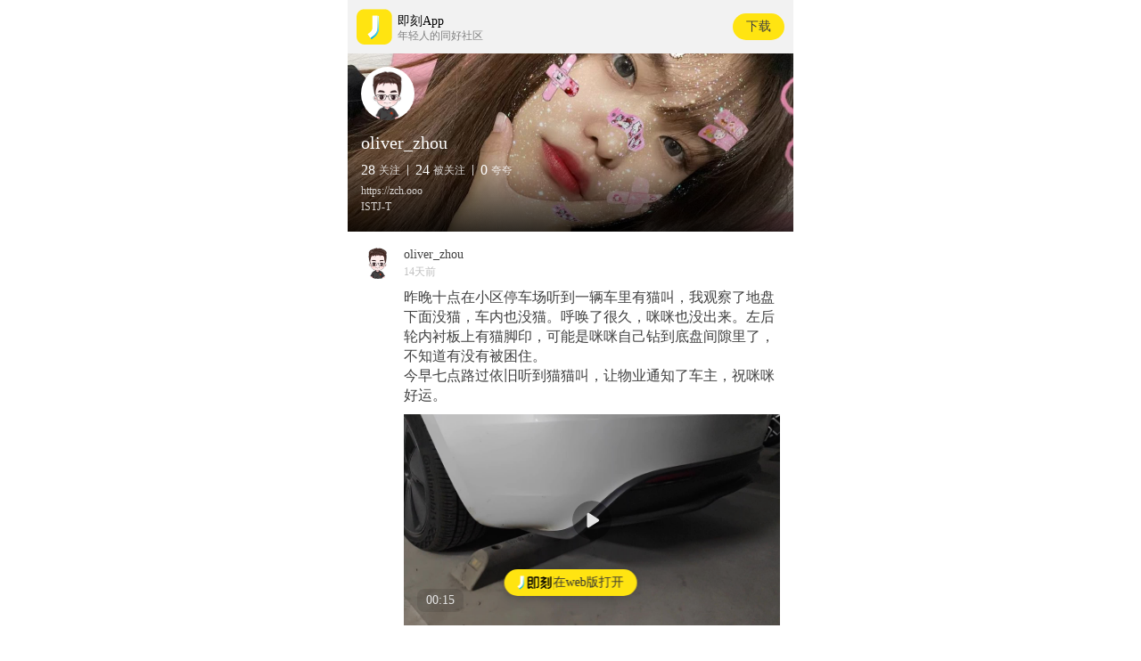

--- FILE ---
content_type: text/html; charset=utf-8
request_url: https://m.okjike.com/users/c8fbda3e-d7f2-4963-b7bc-44af56e231e1?ref=PROFILE_CARD&source=user_card&s=eyJ1IjoiNWExZDYxMTk4MGI5NDMwMDE2M2Y0NWNmIn0%3D&utm_source=user_card
body_size: 24954
content:
<!DOCTYPE html><html lang="zh-Hans"><head><script async="" src="https://www.googletagmanager.com/gtag/js?id=UA-73053793-5" class="jsx-3147356071"></script><script class="jsx-3147356071">window.dataLayer = window.dataLayer || []; function gtag(){dataLayer.push(arguments);}gtag('js', new Date()); gtag('config', 'UA-73053793-5');</script><meta name="nightmode" content="disable" class="jsx-3147356071"/><meta charSet="utf-8"/><title class="jsx-2695884299">oliver_zhou的个人主页 - 即刻App</title><meta name="viewport" content="width=device-width, initial-scale=1.0, maximum-scale=1.0, minimum-scale=1.0, user-scalable=no, viewport-fit=cover" class="jsx-2695884299"/><link rel="apple-touch-icon" sizes="180x180" href="/apple-touch-icon.png" class="jsx-2695884299"/><link rel="icon" type="image/png" sizes="32x32" href="/favicon-32x32.png" class="jsx-2695884299"/><link rel="icon" type="image/png" sizes="16x16" href="/favicon-16x16.png" class="jsx-2695884299"/><link rel="manifest" href="/site.webmanifest" class="jsx-2695884299"/><link rel="mask-icon" href="/safari-pinned-tab.svg" color="#5bbad5" class="jsx-2695884299"/><meta name="apple-mobile-web-app-title" content="即刻" class="jsx-2695884299"/><meta name="application-name" content="即刻" class="jsx-2695884299"/><meta name="msapplication-TileColor" content="#da532c" class="jsx-2695884299"/><meta name="color-scheme" content="light" class="jsx-2695884299"/><meta name="referrer" content="no-referrer" class="jsx-2695884299"/><meta name="theme-color" content="#ffffff" class="jsx-2695884299"/><meta property="og:type" content="website" class="jsx-2695884299"/><meta property="og:title" content="oliver_zhou的个人主页 - 即刻App" class="jsx-2695884299"/><meta name="description" property="og:description" content="https://zch.ooo
ISTJ-T" class="jsx-2695884299"/><meta property="og:image" content="https://cdnv2.ruguoapp.com/FlgyU8RsxDq_XCjOcOcLmCWEDvojv3.jpg?imageMogr2/auto-orient/heic-exif/1/format/jpeg/thumbnail/!300x300r/gravity/Center/crop/!300x300a0a0" class="jsx-2695884299"/><meta name="next-head-count" content="18"/><noscript data-n-css=""></noscript><script defer="" nomodule="" src="https://static.codefuture.top/jike-mobile/_next/static/chunks/polyfills-a40ef1678bae11e696dba45124eadd70.js"></script><script src="https://static.codefuture.top/jike-mobile/_next/static/chunks/webpack-32b9fdc612a38285eb97.js" defer=""></script><script src="https://static.codefuture.top/jike-mobile/_next/static/chunks/framework-6112039f861e80a04131.js" defer=""></script><script src="https://static.codefuture.top/jike-mobile/_next/static/chunks/main-8611fe207dbfb47bc06c.js" defer=""></script><script src="https://static.codefuture.top/jike-mobile/_next/static/chunks/pages/_app-b4f3e27a93f0bed8cf91.js" defer=""></script><script src="https://static.codefuture.top/jike-mobile/_next/static/chunks/513-bb86be62a341a67b7a6c.js" defer=""></script><script src="https://static.codefuture.top/jike-mobile/_next/static/chunks/726-b3c08eda5ceae8c72bb1.js" defer=""></script><script src="https://static.codefuture.top/jike-mobile/_next/static/chunks/pages/users/%5Bid%5D-e8658b7d3561c7640628.js" defer=""></script><script src="https://static.codefuture.top/jike-mobile/_next/static/1QSO8PPF_XDshD8IQgc5N/_buildManifest.js" defer=""></script><script src="https://static.codefuture.top/jike-mobile/_next/static/1QSO8PPF_XDshD8IQgc5N/_ssgManifest.js" defer=""></script><style id="__jsx-3147356071">.pswp.jsx-3147356071{z-index:999999;}.pswp__top-bar.jsx-3147356071{height:44px;}.pswp__counter.jsx-3147356071{height:44px;font-size:13px;line-height:44px;padding:0 10px;}.pswp__button.jsx-3147356071{width:44px;height:44px;}.pswp__button--close.jsx-3147356071{background-position:0 -44px;}</style><style id="__jsx-2695884299">html{padding:0;margin:0;-webkit-overflow-scrolling:touch;}body{padding:0;margin:0;}</style><style id="__jsx-994028474">.wrap.jsx-994028474{display:-webkit-box;display:-webkit-flex;display:-ms-flexbox;display:flex;box-sizing:border-box;-webkit-box-pack:justify;-webkit-justify-content:space-between;-ms-flex-pack:justify;justify-content:space-between;-webkit-align-items:center;-webkit-box-align:center;-ms-flex-align:center;align-items:center;cursor:pointer;position:relative;width:100%;margin:auto;padding:5px 10px;display:-webkit-box;display:-webkit-flex;display:-ms-flexbox;display:flex;-webkit-align-items:center;-webkit-box-align:center;-ms-flex-align:center;align-items:center;height:60px;background-color:#f2f2f2;}.brand.jsx-994028474{display:-webkit-box;display:-webkit-flex;display:-ms-flexbox;display:flex;}.title-wrap.jsx-994028474{padding:0 6px;display:-webkit-box;display:-webkit-flex;display:-ms-flexbox;display:flex;-webkit-flex-direction:column;-ms-flex-direction:column;flex-direction:column;-webkit-box-pack:center;-webkit-justify-content:center;-ms-flex-pack:center;justify-content:center;}.title.jsx-994028474{-webkit-flex:1;-ms-flex:1;flex:1;font-size:14px;line-height:20px;-webkit-flex:0;-ms-flex:0;flex:0;}.download.jsx-994028474{background:#ffe411;box-sizing:border-box;border-radius:1.6em;color:#404040;padding:8px 15px;font-size:14px;line-height:1;font-weight:400;}.desc.jsx-994028474{font-size:12px;color:#808080;-webkit-flex:0;-ms-flex:0;flex:0;}</style><style id="__jsx-3826968613">.wrap.jsx-3826968613{position:fixed;bottom:7.05vh;left:50%;-webkit-transform:translate(-50%,0);-ms-transform:translate(-50%,0);transform:translate(-50%,0);z-index:9000;min-width:148.86px;height:30px;background-color:#ffe411;box-shadow:0px 2px 12px rgba(0,0,0,0.2);border-radius:50px;border:none;box-sizing:border-box;font-size:14px;line-height:22px;text-align:center;color:#333;white-space:nowrap;-webkit-text-decoration:none;text-decoration:none;display:-webkit-box;display:-webkit-flex;display:-ms-flexbox;display:flex;-webkit-flex-direction:row;-ms-flex-direction:row;flex-direction:row;-webkit-box-pack:center;-webkit-justify-content:center;-ms-flex-pack:center;justify-content:center;-webkit-align-items:center;-webkit-box-align:center;-ms-flex-align:center;align-items:center;padding:4px 12px;gap:8px;-webkit-transition:opacity 0.3s;transition:opacity 0.3s;will-change:opacity;}.divider.jsx-3826968613{width:0.5px;height:15.26px;background-color:rgba(0,0,0,0.15);}</style><style id="__jsx-3498844679">.avatar.jsx-3498844679{width:60px;height:60px;display:inline-block;border-radius:100%;background-size:cover;position:relative;}.avatar.shadow.jsx-3498844679{box-shadow:0px 10px 20px rgba(0,0,0,0.2);}.badge.jsx-3498844679{position:absolute;width:20px;top:0;right:-10px;}.is-inline.jsx-3498844679{display:inline-block;}.user-avatar-content.jsx-3498844679{position:relative;width:100%;padding-top:100%;background:center center no-repeat;background-size:cover;}.is-round.jsx-3498844679,.user-avatar-content.jsx-3498844679{border-radius:50%;}.user-avatar-content.is-verified.jsx-3498844679::after{content:'';position:absolute;bottom:0;right:-10%;width:40%;height:40%;background:url([data-uri]);background-size:cover;}</style><style id="__jsx-3085567182">.profile-wrapper.jsx-3085567182{position:relative;width:100%;min-height:200px;background:url(https://cdnv2.ruguoapp.com/FqQ_55Mwo9Ayrk9NaC0YYY1UGMeSv2.png?imageMogr2/auto-orient/heic-exif/1/format/jpeg/thumbnail/1000x1000%3E);background-size:cover;background-repeat:no-repeat;background-position:center;padding:15px;box-sizing:border-box;color:white;}.mask.jsx-3085567182{background:linear-gradient( 180.14deg, rgba(22,1,1,0) 0%, rgba(0,0,0,0.2) 60%, rgba(0,0,0,0.8) 100% );position:absolute;bottom:0;left:0;width:100%;height:100%;z-index:0;pointer-events:none;}.user-screenname.jsx-3085567182{font-size:20px;font-weight:500;margin:10px 0;position:relative;}.user-status.jsx-3085567182{position:relative;color:white;display:-webkit-box;display:-webkit-flex;display:-ms-flexbox;display:flex;-webkit-flex-flow:row nowrap;-ms-flex-flow:row nowrap;flex-flow:row nowrap;-webkit-align-items:center;-webkit-box-align:center;-ms-flex-align:center;align-items:center;margin-bottom:5px;}.user-status.jsx-3085567182 .count.jsx-3085567182{font-size:16px;font-weight:500;margin-right:4px;}.user-status.jsx-3085567182 .unit.jsx-3085567182{font-size:12px;opacity:0.8;}.user-status.jsx-3085567182 .seperator.jsx-3085567182{border-left:1px solid white;opacity:0.8;height:12px;margin:0 8px;}.verified.jsx-3085567182{position:relative;font-size:12px;margin-bottom:5px;}.verified.jsx-3085567182::before{display:inline-block;content:'';height:13px;width:13px;vertical-align:bottom;position:relative;background:url([data-uri]);background-size:cover;}.brief.jsx-3085567182{position:relative;font-size:12px;color:white;word-wrap:break-word;opacity:0.8;line-height:1.5;}</style><style id="__jsx-4100394151">.avatar.jsx-4100394151{width:38px;height:38px;display:inline-block;border-radius:100%;background-size:cover;position:relative;}.avatar.shadow.jsx-4100394151{box-shadow:0px 10px 20px rgba(0,0,0,0.2);}.badge.jsx-4100394151{position:absolute;width:20px;top:0;right:-10px;}.is-inline.jsx-4100394151{display:inline-block;}.user-avatar-content.jsx-4100394151{position:relative;width:100%;padding-top:100%;background:center center no-repeat;background-size:cover;}.is-round.jsx-4100394151,.user-avatar-content.jsx-4100394151{border-radius:50%;}.user-avatar-content.is-verified.jsx-4100394151::after{content:'';position:absolute;bottom:0;right:-10%;width:40%;height:40%;background:url([data-uri]);background-size:cover;}</style><style id="__jsx-3802438259">.wrap.jsx-3802438259{display:-webkit-box;display:-webkit-flex;display:-ms-flexbox;display:flex;-webkit-align-items:center;-webkit-box-align:center;-ms-flex-align:center;align-items:center;}.info.jsx-3802438259{-webkit-flex:1;-ms-flex:1;flex:1;padding:0 10px;display:-webkit-box;display:-webkit-flex;display:-ms-flexbox;display:flex;-webkit-flex-flow:column nowrap;-ms-flex-flow:column nowrap;flex-flow:column nowrap;-webkit-box-pack:justify;-webkit-justify-content:space-between;-ms-flex-pack:justify;justify-content:space-between;line-height:1.4;}.title.jsx-3802438259{font-size:14px;color:#404040;overflow:hidden;white-space:nowrap;text-overflow:ellipsis;}.subtitle.jsx-3802438259{font-size:12px;color:#bfbfbf;overflow:hidden;white-space:nowrap;text-overflow:ellipsis;margin-top:2px;font-weight:500;}</style><style id="__jsx-3930310120">.wrap.jsx-3930310120{line-height:1.4;font-weight:400;word-wrap:break-word;}a.jsx-3930310120{color:#03a9f4;-webkit-text-decoration:none;text-decoration:none;cursor:pointer;}</style><style id="__jsx-1816393132">.wrap.jsx-1816393132{position:relative;background-size:cover;width:100%;padding-top:56.25%;}.main.jsx-1816393132{width:100%;padding-top:56.25%;position:absolute;left:0;top:0;background:#000 center center;}.cover.jsx-1816393132{display:-webkit-box;display:-webkit-flex;display:-ms-flexbox;display:flex;-webkit-align-items:flex-end;-webkit-box-align:flex-end;-ms-flex-align:flex-end;align-items:flex-end;-webkit-box-pack:justify;-webkit-justify-content:space-between;-ms-flex-pack:justify;justify-content:space-between;position:absolute;width:100%;height:100%;top:0;left:0;z-index:10;background:transparent center center;background-size:cover;}.wrap.started.jsx-1816393132{background-image:none !important;}video.jsx-1816393132,.error-info.jsx-1816393132{position:absolute;top:0;left:0;width:100%;height:100%;z-index:9;}iframe.jsx-1816393132{height:150%;margin-top:-10.66666666667%;}.error-info.jsx-1816393132{display:-webkit-box;display:-webkit-flex;display:-ms-flexbox;display:flex;-webkit-flex-direction:column;-ms-flex-direction:column;flex-direction:column;-webkit-box-pack:center;-webkit-justify-content:center;-ms-flex-pack:center;justify-content:center;-webkit-align-items:center;-webkit-box-align:center;-ms-flex-align:center;align-items:center;font-size:14px;color:$white;}.btn-open-link.jsx-1816393132{color:$accent;-webkit-text-decoration:none;text-decoration:none;}.btn-open-app.jsx-1816393132{margin-top:20px;padding:10px 15px;border-radius:100px;background:#ffe411;color:$pureBlack;}.cover.jsx-1816393132::after{content:'';display:block;position:absolute;width:100%;height:100%;top:0;left:0;background:rgba(0,0,0,0.1);}.btn-play.jsx-1816393132{position:absolute;top:0;bottom:0;left:0;right:0;margin:auto;display:block;width:44px;height:44px;border-radius:50%;overflow:hidden;background:linear-gradient( to bottom, rgba(0,0,0,0.1), transparent );-webkit-transition:all 0.1s ease;transition:all 0.1s ease;}.btn-play.jsx-1816393132 img.jsx-1816393132{display:block;width:100%;height:100%;}[touched].jsx-1816393132 .btn-play.jsx-1816393132{-webkit-transform:scale(0.9);-ms-transform:scale(0.9);transform:scale(0.9);}.btn-play.loading.jsx-1816393132{border:4px solid #ffe411;border-top-color:transparent;border-bottom-color:transparent;-webkit-animation:rotating-jsx-1816393132 0.6s linear infinite;animation:rotating-jsx-1816393132 0.6s linear infinite;}.btn-play.loading.jsx-1816393132 img.jsx-1816393132{display:none;}.duration.jsx-1816393132{font-size:14px;border-radius:8px;width:52px;background-color:rgba(0,0,0,0.1);margin:15px;text-align:center;color:#fff;line-height:26px;}@-moz-keyframes rotating{from.jsx-1816393132{-webkit-transform:rotate(0);-ms-transform:rotate(0);transform:rotate(0);}to.jsx-1816393132{-webkit-transform:rotate(-360deg);-ms-transform:rotate(-360deg);transform:rotate(-360deg);}}@-webkit-keyframes rotating{from.jsx-1816393132{-webkit-transform:rotate(0);-ms-transform:rotate(0);transform:rotate(0);}to.jsx-1816393132{-webkit-transform:rotate(-360deg);-ms-transform:rotate(-360deg);transform:rotate(-360deg);}}@-o-keyframes rotating{from.jsx-1816393132{-webkit-transform:rotate(0);-ms-transform:rotate(0);transform:rotate(0);}to.jsx-1816393132{-webkit-transform:rotate(-360deg);-ms-transform:rotate(-360deg);transform:rotate(-360deg);}}@-webkit-keyframes rotating-jsx-1816393132{from{-webkit-transform:rotate(0);-ms-transform:rotate(0);transform:rotate(0);}to{-webkit-transform:rotate(-360deg);-ms-transform:rotate(-360deg);transform:rotate(-360deg);}}@keyframes rotating-jsx-1816393132{from{-webkit-transform:rotate(0);-ms-transform:rotate(0);transform:rotate(0);}to{-webkit-transform:rotate(-360deg);-ms-transform:rotate(-360deg);transform:rotate(-360deg);}}</style><style id="__jsx-1330250023">.wrap.jsx-1330250023{font-size:16px;line-height:1.3;color:#404040;margin:10px 0;}.text.jsx-1330250023{word-wrap:break-word;margin-bottom:10px;line-height:1.6;}a.jsx-1330250023{color:#03a9f4;-webkit-text-decoration:none;text-decoration:none;cursor:pointer;}</style><style id="__jsx-2348414216">.wrap.jsx-2348414216{height:50px;display:-webkit-box;display:-webkit-flex;display:-ms-flexbox;display:flex;-webkit-align-items:center;-webkit-box-align:center;-ms-flex-align:center;align-items:center;}.like-count.jsx-2348414216,.comment-count.jsx-2348414216,.repost-count.jsx-2348414216{position:relative;display:inline-block;padding-left:5px;no-repeat:left center;background-size:20px 20px;-webkit-user-select:none;-moz-user-select:none;-ms-user-select:none;user-select:none;color:#808080;position:relative;font-size:14px;line-height:20px;margin-right:30px;}.like-count[touched].jsx-2348414216,.comment-count[touched].jsx-2348414216,.repost-count[touched].jsx-2348414216{-webkit-filter:drop-shadow(2px 2px 1px #808080);filter:drop-shadow(2px 2px 1px #808080);}.like-count[touched].jsx-2348414216::after,.comment-count[touched].jsx-2348414216::after .repost-count[touched].jsx-2348414216::after{display:block;position:absolute;top:-4px;bottom:-4px;left:-4px;right:-4px;border-radius:4px;background:rgba(0,0,0,0.1);}</style><style id="__jsx-1823662304">a.jsx-1823662304{-webkit-text-decoration:none;text-decoration:none;display:block;-webkit-tap-highlight-color:transparent;}</style><style id="__jsx-3757717757">.image-wrap.jsx-3757717757{width:100%;object-fit:cover;position:relative;}.image.jsx-3757717757{position:absolute;left:0;top:0;display:block;width:100%;object-fit:cover;box-sizing:border-box;border:1px solid #e1e1e1;border-radius:3px;overflow:hidden;height:100%;}.subscript.jsx-3757717757{position:absolute;right:5px;bottom:5px;color:#fff;font-size:12px;padding:2px 5px;border:1px solid #fff;border-radius:4px;background:rgba(0,0,0,0.3);}.fixed-ratio.jsx-3757717757{position:relative;}.fixed-ratio.jsx-3757717757 .image-border.jsx-3757717757{position:absolute;top:0;right:0;width:100%;height:100%;}.fixed-ratio.jsx-3757717757 .image.jsx-3757717757{height:100%;background-repeat:no-repeat;background-position:center;background-size:cover;}</style><style id="__jsx-1271604522">.wrap.grid.jsx-1271604522{display:grid;width:100%;grid-template-columns:repeat(3,1fr);grid-row-gap:5px;grid-column-gap:5px;}.wrap.jsx-1271604522{width:100%;display:-webkit-box;display:-webkit-flex;display:-ms-flexbox;display:flex;-webkit-flex-wrap:wrap;-ms-flex-wrap:wrap;flex-wrap:wrap;}.image-item.jsx-1271604522{width:33.3333333333%;padding:0 5px 5px 0;-webkit-flex-shrink:0;-ms-flex-negative:0;flex-shrink:0;box-sizing:border-box;}.single.jsx-1271604522 .image-item.jsx-1271604522{width:66.666667%;}</style><style id="__jsx-2306105258">.posts.jsx-2306105258{background:#ffffff;padding:15px 0 15px 15px;}.gap.jsx-2306105258{height:8px;background-color:#f0f3f5;box-shadow:inset 0 0.5px 0 0 rgba(191,191,191,0.36);}</style><style id="__jsx-3331291968">.pswp.jsx-3331291968{z-index:999999;}.pswp__top-bar.jsx-3331291968{height:44px;}.pswp__counter.jsx-3331291968{height:44px;font-size:13px;line-height:44px;padding:0 10px;}.pswp__button.jsx-3331291968{width:44px;height:44px;}.pswp__button--close.jsx-3331291968{background-position:0 -44px;}</style><style id="__jsx-3915749685">.pswp__button.jsx-3915749685{width:44px;height:44px;position:relative;background:none;cursor:pointer;overflow:visible;-webkit-appearance:none;display:block;border:0;padding:0;margin:0;float:right;opacity:0.75;-webkit-transition:opacity 0.2s;-webkit-transition:opacity 0.2s;transition:opacity 0.2s;-webkit-box-shadow:none;box-shadow:none;}.pswp__button.jsx-3915749685:focus,.pswp__button.jsx-3915749685:hover{opacity:1;}.pswp__button.jsx-3915749685:active{outline:none;opacity:0.9;}.pswp__button.jsx-3915749685::-moz-focus-inner{padding:0;border:0;}.pswp__ui--over-close.jsx-3915749685 .pswp__button--close.jsx-3915749685{opacity:1;}.pswp__button.jsx-3915749685,.pswp__button--arrow--left.jsx-3915749685:before,.pswp__button--arrow--right.jsx-3915749685:before{background:url([data-uri]) 0 0 no-repeat;background-size:264px 88px;width:44px;height:44px;}@media (-webkit-min-device-pixel-ratio:1.1), (-webkit-min-device-pixel-ratio:1.09375), (min-resolution:105dpi), (min-resolution:1.1dppx){.pswp--svg.jsx-3915749685 .pswp__button.jsx-3915749685,.pswp--svg.jsx-3915749685 .pswp__button--arrow--left.jsx-3915749685:before,.pswp--svg.jsx-3915749685 .pswp__button--arrow--right.jsx-3915749685:before{background-image:url([data-uri]);}.pswp--svg.jsx-3915749685 .pswp__button--arrow--left.jsx-3915749685,.pswp--svg.jsx-3915749685 .pswp__button--arrow--right.jsx-3915749685{background:none;}}.pswp__button--close.jsx-3915749685{background-position:0 -44px;}.pswp__button--share.jsx-3915749685{background-position:-44px -44px;}.pswp__button--fs.jsx-3915749685{display:none;}.pswp--supports-fs.jsx-3915749685 .pswp__button--fs.jsx-3915749685{display:block;}.pswp--fs.jsx-3915749685 .pswp__button--fs.jsx-3915749685{background-position:-44px 0;}.pswp__button--zoom.jsx-3915749685{display:none;background-position:-88px 0;}.pswp--zoom-allowed.jsx-3915749685 .pswp__button--zoom.jsx-3915749685{display:block;}.pswp--zoomed-in.jsx-3915749685 .pswp__button--zoom.jsx-3915749685{background-position:-132px 0;}.pswp--touch.jsx-3915749685 .pswp__button--arrow--left.jsx-3915749685,.pswp--touch.jsx-3915749685 .pswp__button--arrow--right.jsx-3915749685{visibility:hidden;}.pswp__button--arrow--left.jsx-3915749685,.pswp__button--arrow--right.jsx-3915749685{background:none;top:50%;margin-top:-50px;width:70px;height:100px;position:absolute;}.pswp__button--arrow--left.jsx-3915749685{left:0;}.pswp__button--arrow--right.jsx-3915749685{right:0;}.pswp__button--arrow--left.jsx-3915749685:before,.pswp__button--arrow--right.jsx-3915749685:before{content:'';top:35px;background-color:rgba(0,0,0,0.3);height:30px;width:32px;position:absolute;}.pswp__button--arrow--left.jsx-3915749685:before{left:6px;background-position:-138px -44px;}.pswp__button--arrow--right.jsx-3915749685:before{right:6px;background-position:-94px -44px;}.pswp__counter.jsx-3915749685,.pswp__share-modal.jsx-3915749685{-webkit-user-select:none;-moz-user-select:none;-ms-user-select:none;-webkit-user-select:none;-moz-user-select:none;-ms-user-select:none;user-select:none;}.pswp__share-modal.jsx-3915749685{display:block;background:rgba(0,0,0,0.5);width:100%;height:100%;top:0;left:0;padding:10px;position:absolute;z-index:1600;opacity:0;-webkit-transition:opacity 0.25s ease-out;-webkit-transition:opacity 0.25s ease-out;transition:opacity 0.25s ease-out;-webkit-backface-visibility:hidden;will-change:opacity;}.pswp__share-modal--hidden.jsx-3915749685{display:none;}.pswp__share-tooltip.jsx-3915749685{z-index:1620;position:absolute;background:#fff;top:56px;border-radius:2px;display:block;width:auto;right:44px;-webkit-box-shadow:0 2px 5px rgba(0,0,0,0.25);box-shadow:0 2px 5px rgba(0,0,0,0.25);-webkit-transform:translateY(6px);-ms-transform:translateY(6px);-webkit-transform:translateY(6px);-ms-transform:translateY(6px);transform:translateY(6px);-webkit-transition:-webkit-transform 0.25s;-webkit-transition:-webkit-transform 0.25s;-webkit-transition:transform 0.25s;transition:transform 0.25s;-webkit-backface-visibility:hidden;will-change:transform;}.pswp__share-tooltip.jsx-3915749685 a.jsx-3915749685{display:block;padding:8px 12px;color:#000;-webkit-text-decoration:none;text-decoration:none;font-size:14px;line-height:18px;}.pswp__share-tooltip.jsx-3915749685 a.jsx-3915749685:hover{-webkit-text-decoration:none;text-decoration:none;color:#000;}.pswp__share-tooltip.jsx-3915749685 a.jsx-3915749685:first-child{border-radius:2px 2px 0 0;}.pswp__share-tooltip.jsx-3915749685 a.jsx-3915749685:last-child{border-radius:0 0 2px 2px;}.pswp__share-modal--fade-in.jsx-3915749685{opacity:1;}.pswp__share-modal--fade-in.jsx-3915749685 .pswp__share-tooltip.jsx-3915749685{-webkit-transform:translateY(0);-ms-transform:translateY(0);-webkit-transform:translateY(0);-ms-transform:translateY(0);transform:translateY(0);}.pswp--touch.jsx-3915749685 .pswp__share-tooltip.jsx-3915749685 a.jsx-3915749685{padding:16px 12px;}a.pswp__share--facebook.jsx-3915749685:before{content:'';display:block;width:0;height:0;position:absolute;top:-12px;right:15px;border:6px solid transparent;border-bottom-color:#fff;-webkit-pointer-events:none;-moz-pointer-events:none;pointer-events:none;}a.pswp__share--facebook.jsx-3915749685:hover{background:#3e5c9a;color:#fff;}a.pswp__share--facebook.jsx-3915749685:hover.jsx-3915749685:before{border-bottom-color:#3e5c9a;}a.pswp__share--twitter.jsx-3915749685:hover{background:#55acee;color:#fff;}a.pswp__share--pinterest.jsx-3915749685:hover{background:#ccc;color:#ce272d;}a.pswp__share--download.jsx-3915749685:hover{background:#ddd;}.pswp__counter.jsx-3915749685{position:absolute;left:0;top:0;height:44px;font-size:13px;line-height:44px;color:#fff;opacity:0.75;padding:0 10px;}.pswp__caption.jsx-3915749685{position:absolute;left:0;bottom:0;width:100%;min-height:44px;}.pswp__caption.jsx-3915749685 small.jsx-3915749685{font-size:11px;color:#bbb;}.pswp__caption__center.jsx-3915749685{text-align:left;max-width:420px;margin:0 auto;font-size:13px;padding:10px;line-height:20px;color:#ccc;}.pswp__caption--empty.jsx-3915749685{display:none;}.pswp__caption--fake.jsx-3915749685{visibility:hidden;}.pswp__preloader.jsx-3915749685{width:44px;height:44px;position:absolute;top:0;left:50%;margin-left:-22px;opacity:0;-webkit-transition:opacity 0.25s ease-out;-webkit-transition:opacity 0.25s ease-out;transition:opacity 0.25s ease-out;will-change:opacity;direction:ltr;}.pswp__preloader__icn.jsx-3915749685{width:20px;height:20px;margin:12px;}.pswp__preloader--active.jsx-3915749685{opacity:1;}.pswp__preloader--active.jsx-3915749685 .pswp__preloader__icn.jsx-3915749685{background:url([data-uri]) 0 0 no-repeat;}.pswp--css_animation.jsx-3915749685 .pswp__preloader--active.jsx-3915749685{opacity:1;}.pswp--css_animation.jsx-3915749685 .pswp__preloader--active.jsx-3915749685 .pswp__preloader__icn.jsx-3915749685{-webkit-animation:clockwise 500ms linear infinite;-webkit-animation:clockwise-jsx-3915749685 500ms linear infinite;animation:clockwise-jsx-3915749685 500ms linear infinite;}.pswp--css_animation.jsx-3915749685 .pswp__preloader--active.jsx-3915749685 .pswp__preloader__donut.jsx-3915749685{-webkit-animation:donut-rotate 1000ms cubic-bezier(0.4,0,0.22,1) infinite;-webkit-animation:donut-rotate-jsx-3915749685 1000ms cubic-bezier(0.4,0,0.22,1) infinite;animation:donut-rotate-jsx-3915749685 1000ms cubic-bezier(0.4,0,0.22,1) infinite;}.pswp--css_animation.jsx-3915749685 .pswp__preloader__icn.jsx-3915749685{background:none;opacity:0.75;width:14px;height:14px;position:absolute;left:15px;top:15px;margin:0;}.pswp--css_animation.jsx-3915749685 .pswp__preloader__cut.jsx-3915749685{position:relative;width:7px;height:14px;overflow:hidden;}.pswp--css_animation.jsx-3915749685 .pswp__preloader__donut.jsx-3915749685{-webkit-box-sizing:border-box;box-sizing:border-box;width:14px;height:14px;border:2px solid #fff;border-radius:50%;border-left-color:transparent;border-bottom-color:transparent;position:absolute;top:0;left:0;background:none;margin:0;}@media screen and (max-width:1024px){.pswp__preloader.jsx-3915749685{position:relative;left:auto;top:auto;margin:0;float:right;}}@-webkit-keyframes clockwise{0%.jsx-3915749685{-webkit-transform:rotate(0deg);-webkit-transform:rotate(0deg);-ms-transform:rotate(0deg);transform:rotate(0deg);}100%.jsx-3915749685{-webkit-transform:rotate(360deg);-webkit-transform:rotate(360deg);-ms-transform:rotate(360deg);transform:rotate(360deg);}}@-webkit-keyframes clockwise-jsx-3915749685{0%{-webkit-transform:rotate(0deg);-webkit-transform:rotate(0deg);-ms-transform:rotate(0deg);transform:rotate(0deg);}100%{-webkit-transform:rotate(360deg);-webkit-transform:rotate(360deg);-ms-transform:rotate(360deg);transform:rotate(360deg);}}@keyframes clockwise-jsx-3915749685{0%{-webkit-transform:rotate(0deg);-webkit-transform:rotate(0deg);-ms-transform:rotate(0deg);transform:rotate(0deg);}100%{-webkit-transform:rotate(360deg);-webkit-transform:rotate(360deg);-ms-transform:rotate(360deg);transform:rotate(360deg);}}@-webkit-keyframes donut-rotate{0%.jsx-3915749685{-webkit-transform:rotate(0);-webkit-transform:rotate(0);-ms-transform:rotate(0);transform:rotate(0);}50%.jsx-3915749685{-webkit-transform:rotate(-140deg);-webkit-transform:rotate(-140deg);-ms-transform:rotate(-140deg);transform:rotate(-140deg);}100%.jsx-3915749685{-webkit-transform:rotate(0);-webkit-transform:rotate(0);-ms-transform:rotate(0);transform:rotate(0);}}@-webkit-keyframes donut-rotate-jsx-3915749685{0%{-webkit-transform:rotate(0);-webkit-transform:rotate(0);-ms-transform:rotate(0);transform:rotate(0);}50%{-webkit-transform:rotate(-140deg);-webkit-transform:rotate(-140deg);-ms-transform:rotate(-140deg);transform:rotate(-140deg);}100%{-webkit-transform:rotate(0);-webkit-transform:rotate(0);-ms-transform:rotate(0);transform:rotate(0);}}@keyframes donut-rotate-jsx-3915749685{0%{-webkit-transform:rotate(0);-webkit-transform:rotate(0);-ms-transform:rotate(0);transform:rotate(0);}50%{-webkit-transform:rotate(-140deg);-webkit-transform:rotate(-140deg);-ms-transform:rotate(-140deg);transform:rotate(-140deg);}100%{-webkit-transform:rotate(0);-webkit-transform:rotate(0);-ms-transform:rotate(0);transform:rotate(0);}}.pswp__ui.jsx-3915749685{-webkit-font-smoothing:auto;visibility:visible;opacity:1;z-index:1550;}.pswp__top-bar.jsx-3915749685{position:absolute;left:0;top:0;height:44px;width:100%;}.pswp__caption.jsx-3915749685,.pswp__top-bar.jsx-3915749685,.pswp--has_mouse.jsx-3915749685 .pswp__button--arrow--left.jsx-3915749685,.pswp--has_mouse.jsx-3915749685 .pswp__button--arrow--right.jsx-3915749685{-webkit-backface-visibility:hidden;will-change:opacity;-webkit-transition:opacity 333ms cubic-bezier(0.4,0,0.22,1);-webkit-transition:opacity 333ms cubic-bezier(0.4,0,0.22,1);transition:opacity 333ms cubic-bezier(0.4,0,0.22,1);}.pswp--has_mouse.jsx-3915749685 .pswp__button--arrow--left.jsx-3915749685,.pswp--has_mouse.jsx-3915749685 .pswp__button--arrow--right.jsx-3915749685{visibility:visible;}.pswp__top-bar.jsx-3915749685,.pswp__caption.jsx-3915749685{background-color:rgba(0,0,0,0.5);}.pswp__ui--fit.jsx-3915749685 .pswp__top-bar.jsx-3915749685,.pswp__ui--fit.jsx-3915749685 .pswp__caption.jsx-3915749685{background-color:rgba(0,0,0,0.3);}.pswp__ui--idle.jsx-3915749685 .pswp__top-bar.jsx-3915749685{opacity:0;}.pswp__ui--idle.jsx-3915749685 .pswp__button--arrow--left.jsx-3915749685,.pswp__ui--idle.jsx-3915749685 .pswp__button--arrow--right.jsx-3915749685{opacity:0;}.pswp__ui--hidden.jsx-3915749685 .pswp__top-bar.jsx-3915749685,.pswp__ui--hidden.jsx-3915749685 .pswp__caption.jsx-3915749685,.pswp__ui--hidden.jsx-3915749685 .pswp__button--arrow--left.jsx-3915749685,.pswp__ui--hidden.jsx-3915749685 .pswp__button--arrow--right.jsx-3915749685{opacity:0.001;}.pswp__ui--one-slide.jsx-3915749685 .pswp__button--arrow--left.jsx-3915749685,.pswp__ui--one-slide.jsx-3915749685 .pswp__button--arrow--right.jsx-3915749685,.pswp__ui--one-slide.jsx-3915749685 .pswp__counter.jsx-3915749685{display:none;}.pswp__element--disabled.jsx-3915749685{display:none !important;}.pswp--minimal--dark.jsx-3915749685 .pswp__top-bar.jsx-3915749685{background:none;}</style><style id="__jsx-3167939354">html{-webkit-text-size-adjust:100% !important;font-family:'-apple-system', 
    'Noto Sans', 
    'miui', 
    'SF Pro Text',
    'sans-serif', 
    'PingFang SC', 
    'Lantinghei SC', 
    'Microsoft Yahei',
    'Hiragino Sans GB', 
    'Microsoft Sans Serif', 
    'WenQuanYi Micro Hei';}</style><style id="__jsx-1086302081">html{line-height:1.15;-webkit-text-size-adjust:100%;}body{margin:0;}main{display:block;}h1{font-size:2em;margin:0.67em 0;}hr{box-sizing:content-box;height:0;overflow:visible;}pre{font-family:monospace,monospace;font-size:1em;}a{background-color:transparent;}abbr[title]{border-bottom:none;-webkit-text-decoration:underline;text-decoration:underline;-webkit-text-decoration:underline dotted;text-decoration:underline dotted;}b,strong{font-weight:bolder;}code,kbd,samp{font-family:monospace,monospace;font-size:1em;}small{font-size:80%;}sub,sup{font-size:75%;line-height:0;position:relative;vertical-align:baseline;}sub{bottom:-0.25em;}sup{top:-0.5em;}img{border-style:none;}button,input,optgroup,select,textarea{font-family:inherit;font-size:100%;line-height:1.15;margin:0;}button,input{overflow:visible;}button,select{text-transform:none;}button,[type='button'],[type='reset'],[type='submit']{-webkit-appearance:button;}button::-moz-focus-inner,[type='button']::-moz-focus-inner,[type='reset']::-moz-focus-inner,[type='submit']::-moz-focus-inner{border-style:none;padding:0;}button:-moz-focusring,[type='button']:-moz-focusring,[type='reset']:-moz-focusring,[type='submit']:-moz-focusring{outline:1px dotted ButtonText;}fieldset{padding:0.35em 0.75em 0.625em;}legend{box-sizing:border-box;color:inherit;display:table;max-width:100%;padding:0;white-space:normal;}progress{vertical-align:baseline;}textarea{overflow:auto;}[type='checkbox'],[type='radio']{box-sizing:border-box;padding:0;}[type='number']::-webkit-inner-spin-button,[type='number']::-webkit-outer-spin-button{height:auto;}[type='search']{-webkit-appearance:textfield;outline-offset:-2px;}[type='search']::-webkit-search-decoration{-webkit-appearance:none;}::-webkit-file-upload-button{-webkit-appearance:button;font:inherit;}details{display:block;}summary{display:list-item;}template{display:none;}[hidden]{display:none;}</style><style id="__jsx-4064737756">.pswp{display:none;position:absolute;width:100%;height:100%;left:0;top:0;overflow:hidden;-ms-touch-action:none;touch-action:none;z-index:1500;-webkit-text-size-adjust:100%;-webkit-backface-visibility:hidden;outline:none;}.pswp *{-webkit-box-sizing:border-box;box-sizing:border-box;}.pswp img{max-width:none;}.pswp--animate_opacity{opacity:0.001;will-change:opacity;-webkit-transition:opacity 333ms cubic-bezier(0.4,0,0.22,1);-webkit-transition:opacity 333ms cubic-bezier(0.4,0,0.22,1);transition:opacity 333ms cubic-bezier(0.4,0,0.22,1);}.pswp--open{display:block;}.pswp--zoom-allowed .pswp__img{cursor:-webkit--webkit-zoom-in;cursor:-moz--webkit-zoom-in;cursor:-webkit-zoom-in;cursor:-webkit--moz-zoom-in;cursor:-moz--moz-zoom-in;cursor:-moz-zoom-in;cursor:-webkit-zoom-in;cursor:-moz-zoom-in;cursor:zoom-in;}.pswp--zoomed-in .pswp__img{cursor:-webkit--webkit-grab;cursor:-moz--webkit-grab;cursor:-webkit-grab;cursor:-webkit--moz-grab;cursor:-moz--moz-grab;cursor:-moz-grab;cursor:-webkit-grab;cursor:-moz-grab;cursor:grab;}.pswp--dragging .pswp__img{cursor:-webkit--webkit-grabbing;cursor:-moz--webkit-grabbing;cursor:-webkit-grabbing;cursor:-webkit--moz-grabbing;cursor:-moz--moz-grabbing;cursor:-moz-grabbing;cursor:-webkit-grabbing;cursor:-moz-grabbing;cursor:grabbing;}.pswp__bg{position:absolute;left:0;top:0;width:100%;height:100%;background:#000;opacity:0;-webkit-transform:translateZ(0);-webkit-transform:translateZ(0);-ms-transform:translateZ(0);transform:translateZ(0);-webkit-backface-visibility:hidden;will-change:opacity;}.pswp__scroll-wrap{position:absolute;left:0;top:0;width:100%;height:100%;overflow:hidden;}.pswp__container,.pswp__zoom-wrap{-ms-touch-action:none;touch-action:none;position:absolute;left:0;right:0;top:0;bottom:0;}.pswp__container,.pswp__img{-webkit-user-select:none;-moz-user-select:none;-ms-user-select:none;-webkit-user-select:none;-moz-user-select:none;-ms-user-select:none;user-select:none;-webkit-tap-highlight-color:transparent;-webkit-touch-callout:none;}.pswp__zoom-wrap{position:absolute;width:100%;-webkit-transform-origin:left top;-ms-transform-origin:left top;-webkit-transform-origin:left top;-ms-transform-origin:left top;transform-origin:left top;-webkit-transition:-webkit-transform 333ms cubic-bezier(0.4,0,0.22,1);-webkit-transition:-webkit-transform 333ms cubic-bezier(0.4,0,0.22,1);-webkit-transition:transform 333ms cubic-bezier(0.4,0,0.22,1);transition:transform 333ms cubic-bezier(0.4,0,0.22,1);}.pswp__bg{will-change:opacity;-webkit-transition:opacity 333ms cubic-bezier(0.4,0,0.22,1);-webkit-transition:opacity 333ms cubic-bezier(0.4,0,0.22,1);transition:opacity 333ms cubic-bezier(0.4,0,0.22,1);}.pswp--animated-in .pswp__bg,.pswp--animated-in .pswp__zoom-wrap{-webkit-transition:none;-webkit-transition:none;transition:none;}.pswp__container,.pswp__zoom-wrap{-webkit-backface-visibility:hidden;}.pswp__item{position:absolute;left:0;right:0;top:0;bottom:0;overflow:hidden;}.pswp__img{position:absolute;width:auto;height:auto;top:0;left:0;}.pswp__img--placeholder{-webkit-backface-visibility:hidden;}.pswp__img--placeholder--blank{background:#222;}.pswp--ie .pswp__img{width:100% !important;height:auto !important;left:0;top:0;}.pswp__error-msg{position:absolute;left:0;top:50%;width:100%;text-align:center;font-size:14px;line-height:16px;margin-top:-8px;color:#ccc;}.pswp__error-msg a{color:#ccc;-webkit-text-decoration:underline;text-decoration:underline;}</style><style id="__jsx-3700107297">button{border:none;margin:0;padding:0;width:auto;overflow:visible;background:transparent;color:inherit;font:inherit;line-height:normal;-webkit-font-smoothing:inherit;-moz-osx-font-smoothing:inherit;-webkit-appearance:none;outline:none;text-align:inherit;border:none;-webkit-tap-highlight-color:transparent;}button::-moz-focus-inner{border:0;padding:0;}html{-webkit-font-smoothing:antialiased;-webkit-overflow-scrolling:touch;}</style><style id="__jsx-1931356879">#nprogress{pointer-events:none;}#nprogress .bar{background:#29d;position:fixed;z-index:1031;top:0;left:0;width:100%;height:2px;}#nprogress .peg{display:block;position:absolute;right:0px;width:100px;height:100%;box-shadow:0 0 10px #29d,0 0 5px #29d;opacity:1;-webkit-transform:rotate(3deg) translate(0px,-4px);-ms-transform:rotate(3deg) translate(0px,-4px);-webkit-transform:rotate(3deg) translate(0px,-4px);-ms-transform:rotate(3deg) translate(0px,-4px);transform:rotate(3deg) translate(0px,-4px);}</style></head><body class="jsx-3147356071"><div id="__next"><div style="max-width:500px;margin:auto" class="jsx-3167939354"><div class="jsx-994028474 wrap"><div class="jsx-994028474 brand"><svg width="40" height="40" viewBox="0 0 176 176" class="logo"><defs><path id="prefix__a" d="M0 .627h175.373v175.372H0z"></path><path id="prefix__c" d="M35.247.012V56.22c0 22.434-6.248 33.624-24.638 46.779l-9.855 6.966 4.691 6.637a1.627 1.627 0 002.266.389l8.571-6.059c10.907-7.801 17.738-14.972 22.149-23.258C42.976 79.15 45 69.447 45 56.22V1.637C45 .74 44.271.012 43.374.012h-8.127z"></path><linearGradient id="prefix__d" x1="50%" x2="50%" y1="0%" y2="100%"><stop offset="0%" stop-color="#E9FFFF"></stop><stop offset="100%" stop-color="#01B1E7"></stop></linearGradient></defs><g fill="none" fill-rule="evenodd"><mask id="prefix__b" fill="#fff"><use xlink:href="#prefix__a"></use></mask><path fill="#FFE411" d="M135.959 176H39.414C17.646 176 0 158.354 0 136.585V40.041C0 18.272 17.646.627 39.414.627h96.545c21.768 0 39.414 17.645 39.414 39.414v96.544c0 21.77-17.646 39.415-39.414 39.415" mask="url(#prefix__b)"></path><path fill="#FEFEFE" d="M68.429 143.92l-12.895-18.242a1.628 1.628 0 01.39-2.267l8.526-6.025c8.822-6.238 14.088-14.889 14.088-27.212V34.637c0-.899.728-1.625 1.626-1.625h22.757v57.162c0 22.433-6.247 33.624-24.638 46.78l-9.854 6.965z"></path><g transform="translate(67 33)"><mask id="prefix__e" fill="#fff"><use xlink:href="#prefix__c"></use></mask><path fill="url(#prefix__d)" d="M35.247.012V56.22c0 22.434-6.248 33.624-24.638 46.779l-9.855 6.966 4.691 6.637a1.627 1.627 0 002.266.389l8.571-6.059c10.907-7.801 17.738-14.972 22.149-23.258C42.976 79.15 45 69.447 45 56.22V1.637C45 .74 44.271.012 43.374.012h-8.127z" mask="url(#prefix__e)"></path></g></g></svg><div class="jsx-994028474 title-wrap"><span class="jsx-994028474 title">即刻App</span><span class="jsx-994028474 desc">年轻人的同好社区</span></div></div><div class="jsx-994028474 download">下载</div></div><a style="opacity:1;pointer-events:auto" href="" class="jsx-3826968613 wrap"><svg width="40" height="16" viewBox="0 0 40 16" fill="none" xmlns="http://www.w3.org/2000/svg" class="jsx-3826968613"><path d="M1.7564 14.6862L0.106891 12.353C0.0404032 12.2594 0.0627674 12.1294 0.156455 12.0635L1.24686 11.2929C2.37534 10.495 3.04869 9.38827 3.04869 7.8125V0.707927C3.04869 0.593084 3.14177 0.5 3.25661 0.5H6.16758V7.81129C6.16758 10.6806 5.36852 12.1119 3.01605 13.7946L1.7564 14.6862Z" fill="white" class="jsx-3826968613"></path><path d="M6.08195 0.5V7.68919C6.08195 10.5585 5.28289 11.9898 2.93042 13.6725L1.67017 14.5635L2.27037 15.4121C2.33686 15.5058 2.46621 15.5282 2.5599 15.4617L3.65635 14.6868C5.05139 13.6889 5.9248 12.7713 6.48934 11.7117C7.07021 10.6213 7.32951 9.38041 7.32951 7.68859V0.707927C7.32951 0.593084 7.23643 0.5 7.12159 0.5H6.08195Z" fill="url(#paint0_linear_13394_20508)" class="jsx-3826968613"></path><path d="M16.4101 6.70112H12.4863C12.082 6.70112 11.7542 6.37329 11.7542 5.96897C11.7542 5.56465 12.082 5.23682 12.4863 5.23682H16.4101C16.8144 5.23682 17.1423 5.56465 17.1423 5.96897C17.1423 6.37329 16.8144 6.70112 16.4101 6.70112Z" fill="black" class="jsx-3826968613"></path><path d="M19.0698 14.9765C18.6655 14.9765 18.3376 14.6487 18.3376 14.2443L18.3392 2.56034C18.3392 1.89453 18.8809 1.35205 19.5475 1.35205H22.9155C23.5829 1.35205 24.1238 1.89297 24.1238 2.56034V11.7747C24.1238 12.108 24.0583 12.4311 23.9295 12.7363C23.8054 13.0306 23.6274 13.2944 23.4003 13.5208C23.1739 13.7471 22.9101 13.9251 22.6158 14.05C22.3106 14.1788 21.9875 14.2443 21.6542 14.2443H21.438C21.0329 14.2443 20.6988 13.9181 20.6988 13.513C20.6988 13.1087 21.0266 12.7808 21.4309 12.7808H21.6542C22.2724 12.7738 22.6634 12.254 22.6595 11.7755V2.98886C22.6595 2.89363 22.5823 2.81636 22.487 2.81636H19.9768C19.8816 2.81636 19.8043 2.89363 19.8043 2.98886L19.8027 14.2443C19.802 14.6487 19.4741 14.9765 19.0698 14.9765Z" fill="black" class="jsx-3826968613"></path><path d="M16.8324 14.9768C16.6373 14.9768 16.4422 14.8987 16.2985 14.7449L15.1909 13.5624C15.1254 13.4929 15.0356 13.4523 14.9396 13.4492C14.8444 13.4469 14.7515 13.482 14.6828 13.5476L13.5721 14.6052C13.3738 14.7941 13.1287 14.9159 12.8626 14.9572C12.6167 14.9955 12.3646 14.9635 12.1343 14.8644C11.9033 14.7652 11.7066 14.6052 11.5645 14.4007C11.4108 14.1798 11.3296 13.9183 11.3296 13.6444V2.5723C11.3296 1.90493 11.8705 1.36401 12.5379 1.36401H16.0394C16.7068 1.36401 17.2477 1.90493 17.2477 2.5723V8.76048C17.2477 9.26081 17.0525 9.73148 16.699 10.0858C16.3446 10.4402 15.8739 10.6346 15.3736 10.6346H12.9672C12.8719 10.6346 12.7947 10.7118 12.7947 10.8071V12.9216C12.7947 13.0738 12.9765 13.1511 13.0866 13.0465L13.7821 12.3846C14.1075 12.0747 14.5345 11.9108 14.9841 11.9233C15.4337 11.9357 15.8505 12.1239 16.158 12.4517L17.3679 13.7427C17.6442 14.0378 17.6294 14.5006 17.3343 14.7777C17.1915 14.9112 17.0112 14.9768 16.8324 14.9768ZM12.7931 8.99854C12.7931 9.09377 12.8704 9.17105 12.9656 9.17105H15.372C15.6093 9.1648 15.7779 8.98762 15.7826 8.76048V3.0016C15.7826 2.90637 15.7053 2.8291 15.6101 2.8291H12.9656C12.8704 2.8291 12.7931 2.90637 12.7931 3.0016V8.99854Z" fill="black" class="jsx-3826968613"></path><path d="M26.3941 11.6475C26.1755 11.6475 25.9601 11.5453 25.8227 11.354C25.5971 11.0387 25.6697 10.6008 25.9851 10.3752L29.752 7.68155H26.4081C26.1053 7.68155 25.8368 7.48719 25.7415 7.19995C25.6463 6.91271 25.747 6.59659 25.9897 6.41628L29.9128 3.50718H26.3667C25.9796 3.50718 25.665 3.1934 25.665 2.80547C25.665 2.41754 25.9788 2.10376 26.3667 2.10376H32.0366C32.3395 2.10376 32.608 2.29812 32.7032 2.58536C32.7984 2.8726 32.6978 3.18872 32.455 3.36903L28.532 6.27813H31.9391C32.2443 6.27813 32.5143 6.47482 32.6072 6.76519C32.7001 7.05555 32.5955 7.37323 32.3473 7.55042L26.8007 11.5172C26.6782 11.6054 26.5353 11.6475 26.3941 11.6475Z" fill="black" class="jsx-3826968613"></path><path d="M34.4629 11.966C34.0688 11.966 33.7495 11.6467 33.7495 11.2533V2.81718C33.7495 2.423 34.0688 2.10376 34.4622 2.10376C34.8563 2.10376 35.1756 2.423 35.1756 2.8164V11.2526C35.1756 11.6467 34.8563 11.966 34.4629 11.966Z" fill="black" class="jsx-3826968613"></path><path d="M31.9048 14.8866C31.7151 14.8866 31.5262 14.8117 31.3865 14.6634L29.3462 12.502C29.0761 12.2156 29.0886 11.7644 29.375 11.4944C29.6615 11.2243 30.1127 11.2368 30.3827 11.5232L32.4231 13.6846C32.6931 13.971 32.6806 14.4222 32.3942 14.6923C32.256 14.8218 32.0804 14.8866 31.9048 14.8866Z" fill="black" class="jsx-3826968613"></path><path d="M34.469 14.9726H34.0529C33.6587 14.9718 33.3403 14.6525 33.3411 14.2584C33.3418 13.865 33.6611 13.5465 34.0537 13.5465H34.0545H34.4682C35.3955 13.5465 36.5015 12.7168 36.5046 11.5514V1.69779C36.5046 1.30362 36.8239 0.984375 37.2173 0.984375C37.6114 0.984375 37.9307 1.30362 37.9307 1.69701L37.9315 11.5046C37.9315 13.7853 36.098 14.9726 34.469 14.9726Z" fill="black" class="jsx-3826968613"></path><path d="M26.3959 15.0156C26.1773 15.0156 25.9611 14.9133 25.8245 14.7221C25.5989 14.4068 25.6723 13.9689 25.9876 13.7433L31.599 9.73441C31.9143 9.50884 32.3522 9.58221 32.5778 9.89755C32.8034 10.2129 32.73 10.6508 32.4146 10.8764L26.8033 14.8852C26.68 14.9727 26.5371 15.0156 26.3959 15.0156Z" fill="black" class="jsx-3826968613"></path><path d="M29.066 3.16442C28.6788 3.16442 28.3643 2.85064 28.3643 2.4627V1.71026C28.3643 1.32311 28.678 1.00854 29.066 1.00854C29.4539 1.00854 29.7677 1.32232 29.7677 1.71026V2.4627C29.7677 2.84986 29.4531 3.16442 29.066 3.16442Z" fill="black" class="jsx-3826968613"></path><defs class="jsx-3826968613"><linearGradient id="paint0_linear_13394_20508" x1="4.49983" y1="0.5" x2="4.49983" y2="12.5768" gradientUnits="userSpaceOnUse" class="jsx-3826968613"><stop stop-color="#F0FFFF" class="jsx-3826968613"></stop><stop offset="0.1096" stop-color="#DDFAFE" class="jsx-3826968613"></stop><stop offset="0.331" stop-color="#ADEBFA" class="jsx-3826968613"></stop><stop offset="0.6441" stop-color="#60D4F5" class="jsx-3826968613"></stop><stop offset="0.9994" stop-color="#00B8EE" class="jsx-3826968613"></stop></linearGradient></defs></svg><span class="jsx-3826968613 divider"></span><span class="jsx-3826968613 button">App内打开</span></a><div class="jsx-2306105258 profile"><div class="jsx-3085567182 profile-wrapper"><div class="jsx-3085567182 mask"></div><div class="jsx-3085567182 user-avatar"><a style="background-image:url(https://cdnv2.ruguoapp.com/FlgyU8RsxDq_XCjOcOcLmCWEDvojv3.jpg?imageMogr2/auto-orient/heic-exif/1/format/jpeg/thumbnail/!300x300r/gravity/Center/crop/!300x300a0a0)" class="jsx-3498844679 avatar shadow" href="/users/c8fbda3e-d7f2-4963-b7bc-44af56e231e1"></a></div><div class="jsx-3085567182 user-screenname">oliver_zhou</div><div class="jsx-3085567182 user-status"><span class="jsx-3085567182 count">28</span><span class="jsx-3085567182 unit">关注</span><span class="jsx-3085567182 seperator"></span><span class="jsx-3085567182 count">24</span><span class="jsx-3085567182 unit">被关注</span><span class="jsx-3085567182 seperator"></span><span class="jsx-3085567182 count">0</span><span class="jsx-3085567182 unit">夸夸</span></div><div class="jsx-3085567182 brief"><span class="jsx-3085567182"><span class="jsx-3085567182">https://zch.ooo</span><br class="jsx-3085567182"/><span class="jsx-3085567182">ISTJ-T</span></span></div></div><div class="jsx-2306105258 posts"><div class="jsx-1823662304"><div class="jsx-3802438259 wrap"><a style="background-image:url(https://cdnv2.ruguoapp.com/FlgyU8RsxDq_XCjOcOcLmCWEDvojv3.jpg?imageMogr2/auto-orient/heic-exif/1/format/jpeg/thumbnail/!300x300r/gravity/Center/crop/!300x300a0a0)" class="jsx-4100394151 avatar " href="/users/c8fbda3e-d7f2-4963-b7bc-44af56e231e1"></a><div class="jsx-3802438259 info"><div class="jsx-3802438259 title">oliver_zhou</div><div class="jsx-3802438259 subtitle">14天前</div></div><div class="jsx-3802438259"></div></div><div style="padding-left:48px;padding-right:15px;margin-bottom:15px;border-bottom:1px solid #dbdbdb"><div class="jsx-1330250023 wrap"><div class="jsx-1330250023 text"><div class="jsx-3930310120 wrap">昨晚十点在小区停车场听到一辆车里有猫叫，我观察了地盘下面没猫，车内也没猫。呼唤了很久，咪咪也没出来。左后轮内衬板上有猫脚印，可能是咪咪自己钻到底盘间隙里了，不知道有没有被困住。<br class="jsx-3930310120"/>今早七点路过依旧听到猫猫叫，让物业通知了车主，祝咪咪好运。</div></div><div class="jsx-1816393132 wrap"><div class="jsx-1816393132 main"><div style="background-image:url(https://cdnv2.ruguoapp.com/Fm_jU4aebJ0T5dT9dqbW3Whe82Jz?imageMogr2/auto-orient/heic-exif/1/format/jpeg?imageView2/0/w/800/h/800/format/jpeg/q/80)" class="jsx-1816393132 cover"><div class="jsx-1816393132 duration">00:15</div><button class="jsx-1816393132 btn-play "><img src="[data-uri]" class="jsx-1816393132"/></button></div></div></div></div><div class="jsx-2348414216 wrap"><svg width="20" height="24" fill="none" xmlns="http://www.w3.org/2000/svg" viewBox="0 0 24 24" color="#808080"><path d="M13.2 2.4c-1.848 0-3.383 3.813-4.526 6.076A.965.965 0 0 1 7.807 9H5.4A2.4 2.4 0 0 0 3 11.4V18a2.4 2.4 0 0 0 2.4 2.4h11.162a3.6 3.6 0 0 0 3.432-2.516l1.82-5.761A2.4 2.4 0 0 0 19.526 9h-3.554c-.732 0-1.215-.764-.984-1.46 1.11-3.336-.03-5.14-1.788-5.14ZM8.1 8.4v12" stroke="#808080" stroke-width="1.8"></path></svg><span class="jsx-2348414216 like-count">0</span><svg width="20" height="24" fill="none" xmlns="http://www.w3.org/2000/svg" viewBox="0 0 24 24" color="#808080"><path d="M20.864 11.778a8.655 8.655 0 0 1-.93 3.925 8.777 8.777 0 0 1-7.849 4.853 8.654 8.654 0 0 1-3.924-.93L3.15 21l1.087-5.297a8.654 8.654 0 0 1-.93-3.925A8.778 8.778 0 0 1 8.161 3.93 8.654 8.654 0 0 1 12.086 3h.516a8.757 8.757 0 0 1 8.262 8.262v.516Z" stroke="#808080" stroke-width="1.8" stroke-linecap="round" stroke-linejoin="round"></path></svg><span class="jsx-2348414216 comment-count"> <!-- -->0</span><svg width="20" height="24" fill="none" xmlns="http://www.w3.org/2000/svg" viewBox="0 0 24 24" color="#808080"><path d="M8.5 5H5.4A2.4 2.4 0 0 0 3 7.4v11.2A2.4 2.4 0 0 0 5.4 21h11.2a2.4 2.4 0 0 0 2.4-2.4v-3.1" stroke="#808080" stroke-width="1.8" stroke-linecap="round"></path><path d="M13.5 4H20v6.5" stroke="#808080" stroke-width="1.8" stroke-linecap="round" stroke-linejoin="round"></path><path d="m13 11 6.75-6.75" stroke="#808080" stroke-width="1.8" stroke-linecap="round"></path></svg><span class="jsx-2348414216 repost-count">1</span></div></div></div><div class="jsx-1823662304"><div class="jsx-3802438259 wrap"><a style="background-image:url(https://cdnv2.ruguoapp.com/FlgyU8RsxDq_XCjOcOcLmCWEDvojv3.jpg?imageMogr2/auto-orient/heic-exif/1/format/jpeg/thumbnail/!300x300r/gravity/Center/crop/!300x300a0a0)" class="jsx-4100394151 avatar " href="/users/c8fbda3e-d7f2-4963-b7bc-44af56e231e1"></a><div class="jsx-3802438259 info"><div class="jsx-3802438259 title">oliver_zhou</div><div class="jsx-3802438259 subtitle">2月前</div></div><div class="jsx-3802438259"></div></div><div style="padding-left:48px;padding-right:15px;margin-bottom:15px;border-bottom:1px solid #dbdbdb"><div class="jsx-1330250023 wrap"><div class="jsx-1330250023 text"><div class="jsx-3930310120 wrap">灯关了，眼睛大的像个猫头鹰</div></div><div class="jsx-1271604522 wrap single "><div class="jsx-1271604522 image-item"><div style="padding-top:100%" class="jsx-3757717757 image-wrap fixed-ratio"><img src="https://cdnv2.ruguoapp.com/Fpn23mAv--Ugbxhe7l5mE7Vdz7rcv3.jpg?imageMogr2/auto-orient/thumbnail/1500x2000%3E/interlace/1" class="jsx-3757717757 image"/></div></div></div></div><div class="jsx-2348414216 wrap"><svg width="20" height="24" fill="none" xmlns="http://www.w3.org/2000/svg" viewBox="0 0 24 24" color="#808080"><path d="M13.2 2.4c-1.848 0-3.383 3.813-4.526 6.076A.965.965 0 0 1 7.807 9H5.4A2.4 2.4 0 0 0 3 11.4V18a2.4 2.4 0 0 0 2.4 2.4h11.162a3.6 3.6 0 0 0 3.432-2.516l1.82-5.761A2.4 2.4 0 0 0 19.526 9h-3.554c-.732 0-1.215-.764-.984-1.46 1.11-3.336-.03-5.14-1.788-5.14ZM8.1 8.4v12" stroke="#808080" stroke-width="1.8"></path></svg><span class="jsx-2348414216 like-count">0</span><svg width="20" height="24" fill="none" xmlns="http://www.w3.org/2000/svg" viewBox="0 0 24 24" color="#808080"><path d="M20.864 11.778a8.655 8.655 0 0 1-.93 3.925 8.777 8.777 0 0 1-7.849 4.853 8.654 8.654 0 0 1-3.924-.93L3.15 21l1.087-5.297a8.654 8.654 0 0 1-.93-3.925A8.778 8.778 0 0 1 8.161 3.93 8.654 8.654 0 0 1 12.086 3h.516a8.757 8.757 0 0 1 8.262 8.262v.516Z" stroke="#808080" stroke-width="1.8" stroke-linecap="round" stroke-linejoin="round"></path></svg><span class="jsx-2348414216 comment-count"> <!-- -->0</span><svg width="20" height="24" fill="none" xmlns="http://www.w3.org/2000/svg" viewBox="0 0 24 24" color="#808080"><path d="M8.5 5H5.4A2.4 2.4 0 0 0 3 7.4v11.2A2.4 2.4 0 0 0 5.4 21h11.2a2.4 2.4 0 0 0 2.4-2.4v-3.1" stroke="#808080" stroke-width="1.8" stroke-linecap="round"></path><path d="M13.5 4H20v6.5" stroke="#808080" stroke-width="1.8" stroke-linecap="round" stroke-linejoin="round"></path><path d="m13 11 6.75-6.75" stroke="#808080" stroke-width="1.8" stroke-linecap="round"></path></svg><span class="jsx-2348414216 repost-count">0</span></div></div></div><div class="jsx-1823662304"><div class="jsx-3802438259 wrap"><a style="background-image:url(https://cdnv2.ruguoapp.com/FlgyU8RsxDq_XCjOcOcLmCWEDvojv3.jpg?imageMogr2/auto-orient/heic-exif/1/format/jpeg/thumbnail/!300x300r/gravity/Center/crop/!300x300a0a0)" class="jsx-4100394151 avatar " href="/users/c8fbda3e-d7f2-4963-b7bc-44af56e231e1"></a><div class="jsx-3802438259 info"><div class="jsx-3802438259 title">oliver_zhou</div><div class="jsx-3802438259 subtitle">4月前</div></div><div class="jsx-3802438259"></div></div><div style="padding-left:48px;padding-right:15px;margin-bottom:15px;border-bottom:1px solid #dbdbdb"><div class="jsx-1330250023 wrap"><div class="jsx-1330250023 text"><div class="jsx-3930310120 wrap">小猫咪最近不肯喝水，湿粮也不愿意吃。放了杯水骗他，狂喝。</div></div></div><div class="jsx-2348414216 wrap"><svg width="20" height="24" fill="none" xmlns="http://www.w3.org/2000/svg" viewBox="0 0 24 24" color="#808080"><path d="M13.2 2.4c-1.848 0-3.383 3.813-4.526 6.076A.965.965 0 0 1 7.807 9H5.4A2.4 2.4 0 0 0 3 11.4V18a2.4 2.4 0 0 0 2.4 2.4h11.162a3.6 3.6 0 0 0 3.432-2.516l1.82-5.761A2.4 2.4 0 0 0 19.526 9h-3.554c-.732 0-1.215-.764-.984-1.46 1.11-3.336-.03-5.14-1.788-5.14ZM8.1 8.4v12" stroke="#808080" stroke-width="1.8"></path></svg><span class="jsx-2348414216 like-count">6</span><svg width="20" height="24" fill="none" xmlns="http://www.w3.org/2000/svg" viewBox="0 0 24 24" color="#808080"><path d="M20.864 11.778a8.655 8.655 0 0 1-.93 3.925 8.777 8.777 0 0 1-7.849 4.853 8.654 8.654 0 0 1-3.924-.93L3.15 21l1.087-5.297a8.654 8.654 0 0 1-.93-3.925A8.778 8.778 0 0 1 8.161 3.93 8.654 8.654 0 0 1 12.086 3h.516a8.757 8.757 0 0 1 8.262 8.262v.516Z" stroke="#808080" stroke-width="1.8" stroke-linecap="round" stroke-linejoin="round"></path></svg><span class="jsx-2348414216 comment-count"> <!-- -->3</span><svg width="20" height="24" fill="none" xmlns="http://www.w3.org/2000/svg" viewBox="0 0 24 24" color="#808080"><path d="M8.5 5H5.4A2.4 2.4 0 0 0 3 7.4v11.2A2.4 2.4 0 0 0 5.4 21h11.2a2.4 2.4 0 0 0 2.4-2.4v-3.1" stroke="#808080" stroke-width="1.8" stroke-linecap="round"></path><path d="M13.5 4H20v6.5" stroke="#808080" stroke-width="1.8" stroke-linecap="round" stroke-linejoin="round"></path><path d="m13 11 6.75-6.75" stroke="#808080" stroke-width="1.8" stroke-linecap="round"></path></svg><span class="jsx-2348414216 repost-count">0</span></div></div></div><div class="jsx-1823662304"><div class="jsx-3802438259 wrap"><a style="background-image:url(https://cdnv2.ruguoapp.com/FlgyU8RsxDq_XCjOcOcLmCWEDvojv3.jpg?imageMogr2/auto-orient/heic-exif/1/format/jpeg/thumbnail/!300x300r/gravity/Center/crop/!300x300a0a0)" class="jsx-4100394151 avatar " href="/users/c8fbda3e-d7f2-4963-b7bc-44af56e231e1"></a><div class="jsx-3802438259 info"><div class="jsx-3802438259 title">oliver_zhou</div><div class="jsx-3802438259 subtitle">7月前</div></div><div class="jsx-3802438259"></div></div><div style="padding-left:48px;padding-right:15px;margin-bottom:15px;border-bottom:1px solid #dbdbdb"><div class="jsx-1330250023 wrap"><div class="jsx-1330250023 text"><div class="jsx-3930310120 wrap">坏消息：草莓熊被撞坏了<br class="jsx-3930310120"/>好消息∶卡比上线了</div></div><div class="jsx-1271604522 wrap  "><div class="jsx-1271604522 image-item"><div style="padding-top:100%" class="jsx-3757717757 image-wrap fixed-ratio"><img src="https://cdnv2.ruguoapp.com/FsWKSiMma6CkuLKc6wLgfa6C2zSFv3.jpg?imageMogr2/auto-orient/thumbnail/1500x2000%3E/interlace/1" class="jsx-3757717757 image"/></div></div><div class="jsx-1271604522 image-item"><div style="padding-top:100%" class="jsx-3757717757 image-wrap fixed-ratio"><img src="https://cdnv2.ruguoapp.com/FivXuFSU68e7sbkYFK5445GHubtuv3.jpg?imageMogr2/auto-orient/thumbnail/1500x2000%3E/interlace/1" class="jsx-3757717757 image"/></div></div><div class="jsx-1271604522 image-item"><div style="padding-top:100%" class="jsx-3757717757 image-wrap fixed-ratio"><img src="https://cdnv2.ruguoapp.com/FhWxQmskncVzeBATepf7uLOag4LPv3.jpg?imageMogr2/auto-orient/thumbnail/1500x2000%3E/interlace/1" class="jsx-3757717757 image"/></div></div><div class="jsx-1271604522 image-item"><div style="padding-top:100%" class="jsx-3757717757 image-wrap fixed-ratio"><img src="https://cdnv2.ruguoapp.com/FifSA4sQj5rmUqyJwv12giKohhk2v3.jpg?imageMogr2/auto-orient/thumbnail/1500x2000%3E/interlace/1" class="jsx-3757717757 image"/></div></div></div></div><div class="jsx-2348414216 wrap"><svg width="20" height="24" fill="none" xmlns="http://www.w3.org/2000/svg" viewBox="0 0 24 24" color="#808080"><path d="M13.2 2.4c-1.848 0-3.383 3.813-4.526 6.076A.965.965 0 0 1 7.807 9H5.4A2.4 2.4 0 0 0 3 11.4V18a2.4 2.4 0 0 0 2.4 2.4h11.162a3.6 3.6 0 0 0 3.432-2.516l1.82-5.761A2.4 2.4 0 0 0 19.526 9h-3.554c-.732 0-1.215-.764-.984-1.46 1.11-3.336-.03-5.14-1.788-5.14ZM8.1 8.4v12" stroke="#808080" stroke-width="1.8"></path></svg><span class="jsx-2348414216 like-count">2</span><svg width="20" height="24" fill="none" xmlns="http://www.w3.org/2000/svg" viewBox="0 0 24 24" color="#808080"><path d="M20.864 11.778a8.655 8.655 0 0 1-.93 3.925 8.777 8.777 0 0 1-7.849 4.853 8.654 8.654 0 0 1-3.924-.93L3.15 21l1.087-5.297a8.654 8.654 0 0 1-.93-3.925A8.778 8.778 0 0 1 8.161 3.93 8.654 8.654 0 0 1 12.086 3h.516a8.757 8.757 0 0 1 8.262 8.262v.516Z" stroke="#808080" stroke-width="1.8" stroke-linecap="round" stroke-linejoin="round"></path></svg><span class="jsx-2348414216 comment-count"> <!-- -->0</span><svg width="20" height="24" fill="none" xmlns="http://www.w3.org/2000/svg" viewBox="0 0 24 24" color="#808080"><path d="M8.5 5H5.4A2.4 2.4 0 0 0 3 7.4v11.2A2.4 2.4 0 0 0 5.4 21h11.2a2.4 2.4 0 0 0 2.4-2.4v-3.1" stroke="#808080" stroke-width="1.8" stroke-linecap="round"></path><path d="M13.5 4H20v6.5" stroke="#808080" stroke-width="1.8" stroke-linecap="round" stroke-linejoin="round"></path><path d="m13 11 6.75-6.75" stroke="#808080" stroke-width="1.8" stroke-linecap="round"></path></svg><span class="jsx-2348414216 repost-count">0</span></div></div></div><div class="jsx-1823662304"><div class="jsx-3802438259 wrap"><a style="background-image:url(https://cdnv2.ruguoapp.com/FlgyU8RsxDq_XCjOcOcLmCWEDvojv3.jpg?imageMogr2/auto-orient/heic-exif/1/format/jpeg/thumbnail/!300x300r/gravity/Center/crop/!300x300a0a0)" class="jsx-4100394151 avatar " href="/users/c8fbda3e-d7f2-4963-b7bc-44af56e231e1"></a><div class="jsx-3802438259 info"><div class="jsx-3802438259 title">oliver_zhou</div><div class="jsx-3802438259 subtitle">7月前</div></div><div class="jsx-3802438259"></div></div><div style="padding-left:48px;padding-right:15px;margin-bottom:15px;border-bottom:1px solid #dbdbdb"><div class="jsx-1330250023 wrap"><div class="jsx-1330250023 text"><div class="jsx-3930310120 wrap">还抱着喝</div></div><div class="jsx-1271604522 wrap single "><div class="jsx-1271604522 image-item"><div style="padding-top:100%" class="jsx-3757717757 image-wrap fixed-ratio"><img src="https://cdnv2.ruguoapp.com/Fi-DmgOoDt601NMXHtXj8523LZaGv3.jpg?imageMogr2/auto-orient/thumbnail/1500x2000%3E/interlace/1" class="jsx-3757717757 image"/></div></div></div></div><div class="jsx-2348414216 wrap"><svg width="20" height="24" fill="none" xmlns="http://www.w3.org/2000/svg" viewBox="0 0 24 24" color="#808080"><path d="M13.2 2.4c-1.848 0-3.383 3.813-4.526 6.076A.965.965 0 0 1 7.807 9H5.4A2.4 2.4 0 0 0 3 11.4V18a2.4 2.4 0 0 0 2.4 2.4h11.162a3.6 3.6 0 0 0 3.432-2.516l1.82-5.761A2.4 2.4 0 0 0 19.526 9h-3.554c-.732 0-1.215-.764-.984-1.46 1.11-3.336-.03-5.14-1.788-5.14ZM8.1 8.4v12" stroke="#808080" stroke-width="1.8"></path></svg><span class="jsx-2348414216 like-count">0</span><svg width="20" height="24" fill="none" xmlns="http://www.w3.org/2000/svg" viewBox="0 0 24 24" color="#808080"><path d="M20.864 11.778a8.655 8.655 0 0 1-.93 3.925 8.777 8.777 0 0 1-7.849 4.853 8.654 8.654 0 0 1-3.924-.93L3.15 21l1.087-5.297a8.654 8.654 0 0 1-.93-3.925A8.778 8.778 0 0 1 8.161 3.93 8.654 8.654 0 0 1 12.086 3h.516a8.757 8.757 0 0 1 8.262 8.262v.516Z" stroke="#808080" stroke-width="1.8" stroke-linecap="round" stroke-linejoin="round"></path></svg><span class="jsx-2348414216 comment-count"> <!-- -->0</span><svg width="20" height="24" fill="none" xmlns="http://www.w3.org/2000/svg" viewBox="0 0 24 24" color="#808080"><path d="M8.5 5H5.4A2.4 2.4 0 0 0 3 7.4v11.2A2.4 2.4 0 0 0 5.4 21h11.2a2.4 2.4 0 0 0 2.4-2.4v-3.1" stroke="#808080" stroke-width="1.8" stroke-linecap="round"></path><path d="M13.5 4H20v6.5" stroke="#808080" stroke-width="1.8" stroke-linecap="round" stroke-linejoin="round"></path><path d="m13 11 6.75-6.75" stroke="#808080" stroke-width="1.8" stroke-linecap="round"></path></svg><span class="jsx-2348414216 repost-count">0</span></div></div></div><div class="jsx-1823662304"><div class="jsx-3802438259 wrap"><a style="background-image:url(https://cdnv2.ruguoapp.com/FlgyU8RsxDq_XCjOcOcLmCWEDvojv3.jpg?imageMogr2/auto-orient/heic-exif/1/format/jpeg/thumbnail/!300x300r/gravity/Center/crop/!300x300a0a0)" class="jsx-4100394151 avatar " href="/users/c8fbda3e-d7f2-4963-b7bc-44af56e231e1"></a><div class="jsx-3802438259 info"><div class="jsx-3802438259 title">oliver_zhou</div><div class="jsx-3802438259 subtitle">9月前</div></div><div class="jsx-3802438259"></div></div><div style="padding-left:48px;padding-right:15px;margin-bottom:15px;border-bottom:1px solid #dbdbdb"><div class="jsx-1330250023 wrap"><div class="jsx-1330250023 text"><div class="jsx-3930310120 wrap">路过看到一辆车冒白烟，以为着火了，我车上有两瓶灭火器想帮帮他。结果和对方司机合力用完了两瓶灭火器，白烟依旧存在。仔细闻了闻没有任何焦糊味才确定不是着火🤔</div></div><div class="jsx-1816393132 wrap"><div class="jsx-1816393132 main"><div style="background-image:url(https://cdnv2.ruguoapp.com/Fig1FteI7eJRKCr9k6V-IYJJXEG-?imageMogr2/auto-orient/heic-exif/1/format/jpeg?imageView2/0/w/800/h/800/format/jpeg/q/80)" class="jsx-1816393132 cover"><div class="jsx-1816393132 duration">00:05</div><button class="jsx-1816393132 btn-play "><img src="[data-uri]" class="jsx-1816393132"/></button></div></div></div></div><div class="jsx-2348414216 wrap"><svg width="20" height="24" fill="none" xmlns="http://www.w3.org/2000/svg" viewBox="0 0 24 24" color="#808080"><path d="M13.2 2.4c-1.848 0-3.383 3.813-4.526 6.076A.965.965 0 0 1 7.807 9H5.4A2.4 2.4 0 0 0 3 11.4V18a2.4 2.4 0 0 0 2.4 2.4h11.162a3.6 3.6 0 0 0 3.432-2.516l1.82-5.761A2.4 2.4 0 0 0 19.526 9h-3.554c-.732 0-1.215-.764-.984-1.46 1.11-3.336-.03-5.14-1.788-5.14ZM8.1 8.4v12" stroke="#808080" stroke-width="1.8"></path></svg><span class="jsx-2348414216 like-count">0</span><svg width="20" height="24" fill="none" xmlns="http://www.w3.org/2000/svg" viewBox="0 0 24 24" color="#808080"><path d="M20.864 11.778a8.655 8.655 0 0 1-.93 3.925 8.777 8.777 0 0 1-7.849 4.853 8.654 8.654 0 0 1-3.924-.93L3.15 21l1.087-5.297a8.654 8.654 0 0 1-.93-3.925A8.778 8.778 0 0 1 8.161 3.93 8.654 8.654 0 0 1 12.086 3h.516a8.757 8.757 0 0 1 8.262 8.262v.516Z" stroke="#808080" stroke-width="1.8" stroke-linecap="round" stroke-linejoin="round"></path></svg><span class="jsx-2348414216 comment-count"> <!-- -->0</span><svg width="20" height="24" fill="none" xmlns="http://www.w3.org/2000/svg" viewBox="0 0 24 24" color="#808080"><path d="M8.5 5H5.4A2.4 2.4 0 0 0 3 7.4v11.2A2.4 2.4 0 0 0 5.4 21h11.2a2.4 2.4 0 0 0 2.4-2.4v-3.1" stroke="#808080" stroke-width="1.8" stroke-linecap="round"></path><path d="M13.5 4H20v6.5" stroke="#808080" stroke-width="1.8" stroke-linecap="round" stroke-linejoin="round"></path><path d="m13 11 6.75-6.75" stroke="#808080" stroke-width="1.8" stroke-linecap="round"></path></svg><span class="jsx-2348414216 repost-count">0</span></div></div></div><div class="jsx-1823662304"><div class="jsx-3802438259 wrap"><a style="background-image:url(https://cdnv2.ruguoapp.com/FlgyU8RsxDq_XCjOcOcLmCWEDvojv3.jpg?imageMogr2/auto-orient/heic-exif/1/format/jpeg/thumbnail/!300x300r/gravity/Center/crop/!300x300a0a0)" class="jsx-4100394151 avatar " href="/users/c8fbda3e-d7f2-4963-b7bc-44af56e231e1"></a><div class="jsx-3802438259 info"><div class="jsx-3802438259 title">oliver_zhou</div><div class="jsx-3802438259 subtitle">9月前</div></div><div class="jsx-3802438259"></div></div><div style="padding-left:48px;padding-right:15px;margin-bottom:15px;border-bottom:1px solid #dbdbdb"><div class="jsx-1330250023 wrap"><div class="jsx-1330250023 text"><div class="jsx-3930310120 wrap">这逆天睡姿</div></div><div class="jsx-1271604522 wrap single "><div class="jsx-1271604522 image-item"><div style="padding-top:100%" class="jsx-3757717757 image-wrap fixed-ratio"><img src="https://cdnv2.ruguoapp.com/FlojtPcWtwflTMnYjYmP3CnmHEs2v3.jpg?imageMogr2/auto-orient/thumbnail/1500x2000%3E/interlace/1" class="jsx-3757717757 image"/></div></div></div></div><div class="jsx-2348414216 wrap"><svg width="20" height="24" fill="none" xmlns="http://www.w3.org/2000/svg" viewBox="0 0 24 24" color="#808080"><path d="M13.2 2.4c-1.848 0-3.383 3.813-4.526 6.076A.965.965 0 0 1 7.807 9H5.4A2.4 2.4 0 0 0 3 11.4V18a2.4 2.4 0 0 0 2.4 2.4h11.162a3.6 3.6 0 0 0 3.432-2.516l1.82-5.761A2.4 2.4 0 0 0 19.526 9h-3.554c-.732 0-1.215-.764-.984-1.46 1.11-3.336-.03-5.14-1.788-5.14ZM8.1 8.4v12" stroke="#808080" stroke-width="1.8"></path></svg><span class="jsx-2348414216 like-count">37</span><svg width="20" height="24" fill="none" xmlns="http://www.w3.org/2000/svg" viewBox="0 0 24 24" color="#808080"><path d="M20.864 11.778a8.655 8.655 0 0 1-.93 3.925 8.777 8.777 0 0 1-7.849 4.853 8.654 8.654 0 0 1-3.924-.93L3.15 21l1.087-5.297a8.654 8.654 0 0 1-.93-3.925A8.778 8.778 0 0 1 8.161 3.93 8.654 8.654 0 0 1 12.086 3h.516a8.757 8.757 0 0 1 8.262 8.262v.516Z" stroke="#808080" stroke-width="1.8" stroke-linecap="round" stroke-linejoin="round"></path></svg><span class="jsx-2348414216 comment-count"> <!-- -->8</span><svg width="20" height="24" fill="none" xmlns="http://www.w3.org/2000/svg" viewBox="0 0 24 24" color="#808080"><path d="M8.5 5H5.4A2.4 2.4 0 0 0 3 7.4v11.2A2.4 2.4 0 0 0 5.4 21h11.2a2.4 2.4 0 0 0 2.4-2.4v-3.1" stroke="#808080" stroke-width="1.8" stroke-linecap="round"></path><path d="M13.5 4H20v6.5" stroke="#808080" stroke-width="1.8" stroke-linecap="round" stroke-linejoin="round"></path><path d="m13 11 6.75-6.75" stroke="#808080" stroke-width="1.8" stroke-linecap="round"></path></svg><span class="jsx-2348414216 repost-count">0</span></div></div></div><div class="jsx-1823662304"><div class="jsx-3802438259 wrap"><a style="background-image:url(https://cdnv2.ruguoapp.com/FlgyU8RsxDq_XCjOcOcLmCWEDvojv3.jpg?imageMogr2/auto-orient/heic-exif/1/format/jpeg/thumbnail/!300x300r/gravity/Center/crop/!300x300a0a0)" class="jsx-4100394151 avatar " href="/users/c8fbda3e-d7f2-4963-b7bc-44af56e231e1"></a><div class="jsx-3802438259 info"><div class="jsx-3802438259 title">oliver_zhou</div><div class="jsx-3802438259 subtitle">9月前</div></div><div class="jsx-3802438259"></div></div><div style="padding-left:48px;padding-right:15px;margin-bottom:15px;border-bottom:1px solid #dbdbdb"><div class="jsx-1330250023 wrap"><div class="jsx-1330250023 text"><div class="jsx-3930310120 wrap">犹豫了一下，想救，但还是没能救</div></div><div class="jsx-1816393132 wrap"><div class="jsx-1816393132 main"><div style="background-image:url(https://cdnv2.ruguoapp.com/FoaPL22x8XyB0WcF3POLGsqeSgBh?imageMogr2/auto-orient/heic-exif/1/format/jpeg?imageView2/0/w/800/h/800/format/jpeg/q/80)" class="jsx-1816393132 cover"><div class="jsx-1816393132 duration">00:12</div><button class="jsx-1816393132 btn-play "><img src="[data-uri]" class="jsx-1816393132"/></button></div></div></div></div><div class="jsx-2348414216 wrap"><svg width="20" height="24" fill="none" xmlns="http://www.w3.org/2000/svg" viewBox="0 0 24 24" color="#808080"><path d="M13.2 2.4c-1.848 0-3.383 3.813-4.526 6.076A.965.965 0 0 1 7.807 9H5.4A2.4 2.4 0 0 0 3 11.4V18a2.4 2.4 0 0 0 2.4 2.4h11.162a3.6 3.6 0 0 0 3.432-2.516l1.82-5.761A2.4 2.4 0 0 0 19.526 9h-3.554c-.732 0-1.215-.764-.984-1.46 1.11-3.336-.03-5.14-1.788-5.14ZM8.1 8.4v12" stroke="#808080" stroke-width="1.8"></path></svg><span class="jsx-2348414216 like-count">0</span><svg width="20" height="24" fill="none" xmlns="http://www.w3.org/2000/svg" viewBox="0 0 24 24" color="#808080"><path d="M20.864 11.778a8.655 8.655 0 0 1-.93 3.925 8.777 8.777 0 0 1-7.849 4.853 8.654 8.654 0 0 1-3.924-.93L3.15 21l1.087-5.297a8.654 8.654 0 0 1-.93-3.925A8.778 8.778 0 0 1 8.161 3.93 8.654 8.654 0 0 1 12.086 3h.516a8.757 8.757 0 0 1 8.262 8.262v.516Z" stroke="#808080" stroke-width="1.8" stroke-linecap="round" stroke-linejoin="round"></path></svg><span class="jsx-2348414216 comment-count"> <!-- -->0</span><svg width="20" height="24" fill="none" xmlns="http://www.w3.org/2000/svg" viewBox="0 0 24 24" color="#808080"><path d="M8.5 5H5.4A2.4 2.4 0 0 0 3 7.4v11.2A2.4 2.4 0 0 0 5.4 21h11.2a2.4 2.4 0 0 0 2.4-2.4v-3.1" stroke="#808080" stroke-width="1.8" stroke-linecap="round"></path><path d="M13.5 4H20v6.5" stroke="#808080" stroke-width="1.8" stroke-linecap="round" stroke-linejoin="round"></path><path d="m13 11 6.75-6.75" stroke="#808080" stroke-width="1.8" stroke-linecap="round"></path></svg><span class="jsx-2348414216 repost-count">0</span></div></div></div><div class="jsx-1823662304"><div class="jsx-3802438259 wrap"><a style="background-image:url(https://cdnv2.ruguoapp.com/FlgyU8RsxDq_XCjOcOcLmCWEDvojv3.jpg?imageMogr2/auto-orient/heic-exif/1/format/jpeg/thumbnail/!300x300r/gravity/Center/crop/!300x300a0a0)" class="jsx-4100394151 avatar " href="/users/c8fbda3e-d7f2-4963-b7bc-44af56e231e1"></a><div class="jsx-3802438259 info"><div class="jsx-3802438259 title">oliver_zhou</div><div class="jsx-3802438259 subtitle">12月前</div></div><div class="jsx-3802438259"></div></div><div style="padding-left:48px;padding-right:15px;margin-bottom:15px;border-bottom:1px solid #dbdbdb"><div class="jsx-1330250023 wrap"><div class="jsx-1330250023 text"><div class="jsx-3930310120 wrap">烟花鞭炮响了一夜，吓死小猫咪了</div></div><div class="jsx-1271604522 wrap  "><div class="jsx-1271604522 image-item"><div style="padding-top:100%" class="jsx-3757717757 image-wrap fixed-ratio"><img src="https://cdnv2.ruguoapp.com/Ft3WK1eD6BIi1YNAMQ6-7fw9feGMv3.jpg?imageMogr2/auto-orient/thumbnail/1500x2000%3E/interlace/1" class="jsx-3757717757 image"/></div></div><div class="jsx-1271604522 image-item"><div style="padding-top:100%" class="jsx-3757717757 image-wrap fixed-ratio"><img src="https://cdnv2.ruguoapp.com/FsXGfnIQGrQuIoO0qCjEPe6N5RFKv3.jpg?imageMogr2/auto-orient/thumbnail/1500x2000%3E/interlace/1" class="jsx-3757717757 image"/></div></div></div></div><div class="jsx-2348414216 wrap"><svg width="20" height="24" fill="none" xmlns="http://www.w3.org/2000/svg" viewBox="0 0 24 24" color="#808080"><path d="M13.2 2.4c-1.848 0-3.383 3.813-4.526 6.076A.965.965 0 0 1 7.807 9H5.4A2.4 2.4 0 0 0 3 11.4V18a2.4 2.4 0 0 0 2.4 2.4h11.162a3.6 3.6 0 0 0 3.432-2.516l1.82-5.761A2.4 2.4 0 0 0 19.526 9h-3.554c-.732 0-1.215-.764-.984-1.46 1.11-3.336-.03-5.14-1.788-5.14ZM8.1 8.4v12" stroke="#808080" stroke-width="1.8"></path></svg><span class="jsx-2348414216 like-count">0</span><svg width="20" height="24" fill="none" xmlns="http://www.w3.org/2000/svg" viewBox="0 0 24 24" color="#808080"><path d="M20.864 11.778a8.655 8.655 0 0 1-.93 3.925 8.777 8.777 0 0 1-7.849 4.853 8.654 8.654 0 0 1-3.924-.93L3.15 21l1.087-5.297a8.654 8.654 0 0 1-.93-3.925A8.778 8.778 0 0 1 8.161 3.93 8.654 8.654 0 0 1 12.086 3h.516a8.757 8.757 0 0 1 8.262 8.262v.516Z" stroke="#808080" stroke-width="1.8" stroke-linecap="round" stroke-linejoin="round"></path></svg><span class="jsx-2348414216 comment-count"> <!-- -->0</span><svg width="20" height="24" fill="none" xmlns="http://www.w3.org/2000/svg" viewBox="0 0 24 24" color="#808080"><path d="M8.5 5H5.4A2.4 2.4 0 0 0 3 7.4v11.2A2.4 2.4 0 0 0 5.4 21h11.2a2.4 2.4 0 0 0 2.4-2.4v-3.1" stroke="#808080" stroke-width="1.8" stroke-linecap="round"></path><path d="M13.5 4H20v6.5" stroke="#808080" stroke-width="1.8" stroke-linecap="round" stroke-linejoin="round"></path><path d="m13 11 6.75-6.75" stroke="#808080" stroke-width="1.8" stroke-linecap="round"></path></svg><span class="jsx-2348414216 repost-count">0</span></div></div></div><div class="jsx-1823662304"><div class="jsx-3802438259 wrap"><a style="background-image:url(https://cdnv2.ruguoapp.com/FlgyU8RsxDq_XCjOcOcLmCWEDvojv3.jpg?imageMogr2/auto-orient/heic-exif/1/format/jpeg/thumbnail/!300x300r/gravity/Center/crop/!300x300a0a0)" class="jsx-4100394151 avatar " href="/users/c8fbda3e-d7f2-4963-b7bc-44af56e231e1"></a><div class="jsx-3802438259 info"><div class="jsx-3802438259 title">oliver_zhou</div><div class="jsx-3802438259 subtitle">12月前</div></div><div class="jsx-3802438259"></div></div><div style="padding-left:48px;padding-right:15px;margin-bottom:15px;border-bottom:1px solid #dbdbdb"><div class="jsx-1330250023 wrap"><div class="jsx-1330250023 text"><div class="jsx-3930310120 wrap">外面放烟花，又害怕又想看</div></div><div class="jsx-1271604522 wrap single "><div class="jsx-1271604522 image-item"><div style="padding-top:100%" class="jsx-3757717757 image-wrap fixed-ratio"><img src="https://cdnv2.ruguoapp.com/FkAK0N0WuAUSXcQtmIt355pEtP1av3.jpg?imageMogr2/auto-orient/thumbnail/1500x2000%3E/interlace/1" class="jsx-3757717757 image"/></div></div></div></div><div class="jsx-2348414216 wrap"><svg width="20" height="24" fill="none" xmlns="http://www.w3.org/2000/svg" viewBox="0 0 24 24" color="#808080"><path d="M13.2 2.4c-1.848 0-3.383 3.813-4.526 6.076A.965.965 0 0 1 7.807 9H5.4A2.4 2.4 0 0 0 3 11.4V18a2.4 2.4 0 0 0 2.4 2.4h11.162a3.6 3.6 0 0 0 3.432-2.516l1.82-5.761A2.4 2.4 0 0 0 19.526 9h-3.554c-.732 0-1.215-.764-.984-1.46 1.11-3.336-.03-5.14-1.788-5.14ZM8.1 8.4v12" stroke="#808080" stroke-width="1.8"></path></svg><span class="jsx-2348414216 like-count">0</span><svg width="20" height="24" fill="none" xmlns="http://www.w3.org/2000/svg" viewBox="0 0 24 24" color="#808080"><path d="M20.864 11.778a8.655 8.655 0 0 1-.93 3.925 8.777 8.777 0 0 1-7.849 4.853 8.654 8.654 0 0 1-3.924-.93L3.15 21l1.087-5.297a8.654 8.654 0 0 1-.93-3.925A8.778 8.778 0 0 1 8.161 3.93 8.654 8.654 0 0 1 12.086 3h.516a8.757 8.757 0 0 1 8.262 8.262v.516Z" stroke="#808080" stroke-width="1.8" stroke-linecap="round" stroke-linejoin="round"></path></svg><span class="jsx-2348414216 comment-count"> <!-- -->0</span><svg width="20" height="24" fill="none" xmlns="http://www.w3.org/2000/svg" viewBox="0 0 24 24" color="#808080"><path d="M8.5 5H5.4A2.4 2.4 0 0 0 3 7.4v11.2A2.4 2.4 0 0 0 5.4 21h11.2a2.4 2.4 0 0 0 2.4-2.4v-3.1" stroke="#808080" stroke-width="1.8" stroke-linecap="round"></path><path d="M13.5 4H20v6.5" stroke="#808080" stroke-width="1.8" stroke-linecap="round" stroke-linejoin="round"></path><path d="m13 11 6.75-6.75" stroke="#808080" stroke-width="1.8" stroke-linecap="round"></path></svg><span class="jsx-2348414216 repost-count">0</span></div></div></div></div></div></div><div tabindex="-1" role="dialog" aria-hidden="true" class="jsx-3331291968 jsx-3915749685 pswp"><div class="jsx-3331291968 jsx-3915749685 pswp__bg"></div><div class="jsx-3331291968 jsx-3915749685 pswp__scroll-wrap"><div class="jsx-3331291968 jsx-3915749685 pswp__container"><div class="jsx-3331291968 jsx-3915749685 pswp__item"></div><div class="jsx-3331291968 jsx-3915749685 pswp__item"></div><div class="jsx-3331291968 jsx-3915749685 pswp__item"></div></div><div class="jsx-3331291968 jsx-3915749685 pswp__ui pswp__ui--hidden"><div class="jsx-3331291968 jsx-3915749685 pswp__top-bar"><div class="jsx-3331291968 jsx-3915749685 pswp__counter"></div><button title="Close (Esc)" class="jsx-3331291968 jsx-3915749685 pswp__button pswp__button--close"></button><button title="Share" class="jsx-3331291968 jsx-3915749685 pswp__button pswp__button--share"></button><button title="Toggle fullscreen" class="jsx-3331291968 jsx-3915749685 pswp__button pswp__button--fs"></button><button title="Zoom in/out" class="jsx-3331291968 jsx-3915749685 pswp__button pswp__button--zoom"></button><div class="jsx-3331291968 jsx-3915749685 pswp__preloader"><div class="jsx-3331291968 jsx-3915749685 pswp__preloader__icn"><div class="jsx-3331291968 jsx-3915749685 pswp__preloader__cut"><div class="jsx-3331291968 jsx-3915749685 pswp__preloader__donut"></div></div></div></div></div><div class="jsx-3331291968 jsx-3915749685 pswp__share-modal pswp__share-modal--hidden pswp__single-tap"><div class="jsx-3331291968 jsx-3915749685 pswp__share-tooltip"></div></div><button title="Previous (arrow left)" class="jsx-3331291968 jsx-3915749685 pswp__button pswp__button--arrow--left"></button><button title="Next (arrow right)" class="jsx-3331291968 jsx-3915749685 pswp__button pswp__button--arrow--right"></button><div class="jsx-3331291968 jsx-3915749685 pswp__caption"><div class="jsx-3331291968 jsx-3915749685 pswp__caption__center"></div></div></div></div></div></div><script id="__NEXT_DATA__" type="application/json">{"props":{"pageProps":{"user":{"username":"c8fbda3e-d7f2-4963-b7bc-44af56e231e1","screenName":"oliver_zhou","createdAt":"2017-11-27T16:00:00.000Z","updatedAt":"2026-01-23T17:08:56.259Z","isVerified":false,"verifyMessage":"","briefIntro":"https://zch.ooo\nISTJ-T","avatarImage":{"thumbnailUrl":"https://cdnv2.ruguoapp.com/FlgyU8RsxDq_XCjOcOcLmCWEDvojv3.jpg?imageMogr2/auto-orient/heic-exif/1/format/jpeg/thumbnail/!120x120r/gravity/Center/crop/!120x120a0a0","smallPicUrl":"https://cdnv2.ruguoapp.com/FlgyU8RsxDq_XCjOcOcLmCWEDvojv3.jpg?imageMogr2/auto-orient/heic-exif/1/format/jpeg/thumbnail/!300x300r/gravity/Center/crop/!300x300a0a0","middlePicUrl":"https://cdnv2.ruguoapp.com/FlgyU8RsxDq_XCjOcOcLmCWEDvojv3.jpg?imageMogr2/auto-orient/heic-exif/1/format/jpeg/thumbnail/!800x800r/gravity/Center/crop/!800x800a0a0","picUrl":"https://cdnv2.ruguoapp.com/FlgyU8RsxDq_XCjOcOcLmCWEDvojv3.jpg?imageMogr2/auto-orient/heic-exif/1/format/jpeg/thumbnail/!1000x1000r/gravity/Center/crop/!1000x1000a0a0","format":"jpeg"},"decorations":{},"profileImageUrl":"https://cdnv2.ruguoapp.com/FlgyU8RsxDq_XCjOcOcLmCWEDvojv3.jpg?imageMogr2/auto-orient/heic-exif/1/format/jpeg/thumbnail/!120x120r/gravity/Center/crop/!120x120a0a0","statsCount":{"topicSubscribed":0,"topicCreated":0,"followedCount":24,"followingCount":28,"highlightedPersonalUpdates":0,"liked":704,"respectedCount":0},"isBannedForever":false,"isSponsor":false,"sponsorExpiresAt":"2025-01-25T15:59:59.999Z","backgroundImage":{"picUrl":"https://cdnv2.ruguoapp.com/FqQ_55Mwo9Ayrk9NaC0YYY1UGMeSv2.png?imageMogr2/auto-orient/heic-exif/1/format/jpeg/thumbnail/1000x1000%3E"},"bio":"https://zch.ooo\nISTJ-T","gender":"MALE","city":"001031007","country":"001","province":"001031"},"posts":[{"actionTime":"2026-01-10T02:11:29.000Z","id":"6961b5510fe88bd9711af0f1","type":"ORIGINAL_POST","content":"昨晚十点在小区停车场听到一辆车里有猫叫，我观察了地盘下面没猫，车内也没猫。呼唤了很久，咪咪也没出来。左后轮内衬板上有猫脚印，可能是咪咪自己钻到底盘间隙里了，不知道有没有被困住。\n今早七点路过依旧听到猫猫叫，让物业通知了车主，祝咪咪好运。","urlsInText":[],"status":"NORMAL","isCommentForbidden":false,"topEndowers":[],"hasMoreEndower":false,"likeCount":0,"commentCount":0,"repostCount":0,"shareCount":1,"topic":{"id":"5a98bd21ed825e0017f66d2e","type":"TOPIC","content":"喵星人的日常","subscribersCount":483283,"squarePicture":{"format":"jpeg","picUrl":"https://cdnv2.ruguoapp.com/FiE4nXdLEJOt253jnJndIdOULHTE.png?imageMogr2/auto-orient/heic-exif/1/format/jpeg/thumbnail/1000x1000%3E","middlePicUrl":"https://cdnv2.ruguoapp.com/FiE4nXdLEJOt253jnJndIdOULHTE.png?imageMogr2/auto-orient/heic-exif/1/format/jpeg/thumbnail/800x800%3E","smallPicUrl":"https://cdnv2.ruguoapp.com/FiE4nXdLEJOt253jnJndIdOULHTE.png?imageMogr2/auto-orient/heic-exif/1/format/jpeg/thumbnail/300x300%3E","thumbnailUrl":"https://cdnv2.ruguoapp.com/FiE4nXdLEJOt253jnJndIdOULHTE.png?imageMogr2/auto-orient/heic-exif/1/format/jpeg/thumbnail/120x120%3E","livePhoto":null,"themes":{},"nft":null},"briefIntro":"在这里分享你家主子的故事和你的养猫心得吧～","topicType":"OFFICIAL","operateStatus":"ONLINE","isValid":true,"isVerified":false,"topicId":0,"isSearchable":false,"likeIcon":"guoguoFish","messagePrefix":"","internalTags":[],"customTags":[],"auditStatus":"","newCategory":[],"involvedUsers":null,"entryTab":"","tabs":[],"rectanglePicture":null,"pictureUrl":"","thumbnailUrl":"","subscribedStatusRawValue":0,"subscribedAt":"","ref":"PROFILE_FEED_POST_TOPIC","isDreamTopic":false,"isAnonymous":false,"enablePictureComments":true,"enablePictureWatermark":true,"timeForRank":"","lastMessagePostTime":"2026-01-24T01:10:32.846Z","createdAt":"","updatedAt":"","subscribersTextSuffix":"名铲屎官正在聚众吸猫","subscribersName":"铲屎官","friendsAlsoSubscribe":"","maintainer":null,"isUserTopicAdmin":false,"activitySection":null,"activitySections":[],"tips":{"inDraft":"","inComment":""},"toppingArea":null,"inShortcuts":false,"preferSection":"","relatedHashtags":[],"intro":"这里是即刻萌宠——喵星人支部，分享你和小猫咪们的真实点滴。\n\n我们欢迎：\n【图片】趣味性和高质量是加分点。捕捉小可爱们不为人知的一面！精心摆拍我们也照收不误。主子们神出鬼没的地点，难以捉摸的表情，照片质量越高越好。\n【文字】分享和小可爱们之间发生的暖心故事、沙雕日常，记录铲屎经历，在即刻写下你们的成长日记，大家都很愿意看呀！\n【视频】图片和gif已经无法展示主子们的可爱了。主子们的吃饭、洗澡、撒娇、出门撒野绝对可以收获大家更多的互动。有趣的配乐和更高的视频质量，能够帮助我们更好的share你的创作。\n\n我们不欢迎：\n1.该圈子鼓励原创，搬运内容可以分享至【萌宠动物星球】【沙雕动物世界】。搬运的时候注明来源是基本礼貌。\n2.禁止嘲讽、不友善评论，遇到知识盲点，不友善行为，扣帽子、秀优越等行为可以积极举报。\n3.小广告、敏感话题、无关话题请勿发布，如果看到也欢迎举报。\n4.如果有好的想法和创意，以及对圈子玩法有任何建议可以@即刻首席铲屎官。","squarePostUpdateTime":"2026-01-24T01:10:32.846Z","subscribersAction":"正在聚众吸猫","approximateSubscribersCount":"48万","subscribersDescription":"48万名铲屎官正在聚众吸猫","isCommentForbidden":false,"botCount":0,"recentPost":"","source":"","enableForUserPost":true},"poi":{"poiId":"B0FFLC4QGO","name":"馨慈佳苑","location":[121.34059,31.356189],"countryname":"中国","pname":"上海市","cityname":"上海市","formattedAddress":"馨慈佳苑广福村路318弄1-29号"},"pictures":[],"collected":false,"collectTime":null,"user":{"id":"5a1d611980b94300163f45cf","username":"c8fbda3e-d7f2-4963-b7bc-44af56e231e1","screenName":"oliver_zhou","createdAt":"2017-11-27T16:00:00.000Z","updatedAt":"2026-01-23T17:08:56.259Z","isVerified":false,"verifyMessage":"","briefIntro":"https://zch.ooo\nISTJ-T","avatarImage":{"thumbnailUrl":"https://cdnv2.ruguoapp.com/FlgyU8RsxDq_XCjOcOcLmCWEDvojv3.jpg?imageMogr2/auto-orient/heic-exif/1/format/jpeg/thumbnail/!120x120r/gravity/Center/crop/!120x120a0a0","smallPicUrl":"https://cdnv2.ruguoapp.com/FlgyU8RsxDq_XCjOcOcLmCWEDvojv3.jpg?imageMogr2/auto-orient/heic-exif/1/format/jpeg/thumbnail/!300x300r/gravity/Center/crop/!300x300a0a0","middlePicUrl":"https://cdnv2.ruguoapp.com/FlgyU8RsxDq_XCjOcOcLmCWEDvojv3.jpg?imageMogr2/auto-orient/heic-exif/1/format/jpeg/thumbnail/!800x800r/gravity/Center/crop/!800x800a0a0","picUrl":"https://cdnv2.ruguoapp.com/FlgyU8RsxDq_XCjOcOcLmCWEDvojv3.jpg?imageMogr2/auto-orient/heic-exif/1/format/jpeg/thumbnail/!1000x1000r/gravity/Center/crop/!1000x1000a0a0","format":"jpeg"},"decorations":{},"profileImageUrl":"https://cdnv2.ruguoapp.com/FlgyU8RsxDq_XCjOcOcLmCWEDvojv3.jpg?imageMogr2/auto-orient/heic-exif/1/format/jpeg/thumbnail/!120x120r/gravity/Center/crop/!120x120a0a0","statsCount":{"topicSubscribed":0,"topicCreated":0,"followedCount":24,"followingCount":28,"highlightedPersonalUpdates":0,"liked":704,"respectedCount":0},"isSponsor":false,"sponsorExpiresAt":"2025-01-25T15:59:59.999Z","backgroundImage":{"picUrl":"https://cdnv2.ruguoapp.com/FqQ_55Mwo9Ayrk9NaC0YYY1UGMeSv2.png?imageMogr2/auto-orient/heic-exif/1/format/jpeg/thumbnail/1000x1000%3E"},"bio":"https://zch.ooo\nISTJ-T","gender":"MALE","city":"001031007","country":"001","province":"001031","refRemark":{"type":"ORIGINAL_POST","refId":"6796df3e03cf172722af105e"},"following":false},"createdAt":"2026-01-10T02:11:29.903Z","isFeatured":false,"enablePictureComments":true,"repostable":true,"isSuppressed":false,"withSDR":false,"withAIGC":false,"video":{"type":"VIDEO","image":{"picUrl":"https://cdnv2.ruguoapp.com/Fm_jU4aebJ0T5dT9dqbW3Whe82Jz?imageMogr2/auto-orient/heic-exif/1/format/jpeg?imageView2/0/w/800/h/800/format/jpeg/q/80","thumbnailUrl":"https://cdnv2.ruguoapp.com/Fm_jU4aebJ0T5dT9dqbW3Whe82Jz?imageMogr2/auto-orient/heic-exif/1/format/jpeg?imageView2/0/w/200/h/200/format/jpeg/q/80","format":"jpeg"},"duration":15870,"width":1920,"height":1080},"rollouts":{"wmpShare":{"id":"gh_501436d6aeea","path":"/pages/message?id=6961b5510fe88bd9711af0f1\u0026type=ORIGINAL_POST"}},"likeIcon":"guoguoFish","pinned":{"personalUpdate":false}},{"actionTime":"2025-11-13T01:52:41.000Z","id":"691539e93ea7571a78905d8f","type":"ORIGINAL_POST","content":"灯关了，眼睛大的像个猫头鹰","urlsInText":[],"status":"NORMAL","isCommentForbidden":false,"topEndowers":[],"hasMoreEndower":false,"likeCount":0,"commentCount":0,"repostCount":0,"shareCount":0,"topic":{"id":"5a98bd21ed825e0017f66d2e","type":"TOPIC","content":"喵星人的日常","subscribersCount":483283,"squarePicture":{"format":"jpeg","picUrl":"https://cdnv2.ruguoapp.com/FiE4nXdLEJOt253jnJndIdOULHTE.png?imageMogr2/auto-orient/heic-exif/1/format/jpeg/thumbnail/1000x1000%3E","middlePicUrl":"https://cdnv2.ruguoapp.com/FiE4nXdLEJOt253jnJndIdOULHTE.png?imageMogr2/auto-orient/heic-exif/1/format/jpeg/thumbnail/800x800%3E","smallPicUrl":"https://cdnv2.ruguoapp.com/FiE4nXdLEJOt253jnJndIdOULHTE.png?imageMogr2/auto-orient/heic-exif/1/format/jpeg/thumbnail/300x300%3E","thumbnailUrl":"https://cdnv2.ruguoapp.com/FiE4nXdLEJOt253jnJndIdOULHTE.png?imageMogr2/auto-orient/heic-exif/1/format/jpeg/thumbnail/120x120%3E","livePhoto":null,"themes":{},"nft":null},"briefIntro":"在这里分享你家主子的故事和你的养猫心得吧～","topicType":"OFFICIAL","operateStatus":"ONLINE","isValid":true,"isVerified":false,"topicId":0,"isSearchable":false,"likeIcon":"guoguoFish","messagePrefix":"","internalTags":[],"customTags":[],"auditStatus":"","newCategory":[],"involvedUsers":null,"entryTab":"","tabs":[],"rectanglePicture":null,"pictureUrl":"","thumbnailUrl":"","subscribedStatusRawValue":0,"subscribedAt":"","ref":"PROFILE_FEED_POST_TOPIC","isDreamTopic":false,"isAnonymous":false,"enablePictureComments":true,"enablePictureWatermark":true,"timeForRank":"","lastMessagePostTime":"2026-01-24T01:10:32.846Z","createdAt":"","updatedAt":"","subscribersTextSuffix":"名铲屎官正在聚众吸猫","subscribersName":"铲屎官","friendsAlsoSubscribe":"","maintainer":null,"isUserTopicAdmin":false,"activitySection":null,"activitySections":[],"tips":{"inDraft":"","inComment":""},"toppingArea":null,"inShortcuts":false,"preferSection":"","relatedHashtags":[],"intro":"这里是即刻萌宠——喵星人支部，分享你和小猫咪们的真实点滴。\n\n我们欢迎：\n【图片】趣味性和高质量是加分点。捕捉小可爱们不为人知的一面！精心摆拍我们也照收不误。主子们神出鬼没的地点，难以捉摸的表情，照片质量越高越好。\n【文字】分享和小可爱们之间发生的暖心故事、沙雕日常，记录铲屎经历，在即刻写下你们的成长日记，大家都很愿意看呀！\n【视频】图片和gif已经无法展示主子们的可爱了。主子们的吃饭、洗澡、撒娇、出门撒野绝对可以收获大家更多的互动。有趣的配乐和更高的视频质量，能够帮助我们更好的share你的创作。\n\n我们不欢迎：\n1.该圈子鼓励原创，搬运内容可以分享至【萌宠动物星球】【沙雕动物世界】。搬运的时候注明来源是基本礼貌。\n2.禁止嘲讽、不友善评论，遇到知识盲点，不友善行为，扣帽子、秀优越等行为可以积极举报。\n3.小广告、敏感话题、无关话题请勿发布，如果看到也欢迎举报。\n4.如果有好的想法和创意，以及对圈子玩法有任何建议可以@即刻首席铲屎官。","squarePostUpdateTime":"2026-01-24T01:10:32.846Z","subscribersAction":"正在聚众吸猫","approximateSubscribersCount":"48万","subscribersDescription":"48万名铲屎官正在聚众吸猫","isCommentForbidden":false,"botCount":0,"recentPost":"","source":"","enableForUserPost":true},"pictures":[{"key":"Fpn23mAv--Ugbxhe7l5mE7Vdz7rcv3.jpg","thumbnailUrl":"https://cdnv2.ruguoapp.com/Fpn23mAv--Ugbxhe7l5mE7Vdz7rcv3.jpg?imageMogr2/auto-orient/thumbnail/300x2000%3E/quality/70/interlace/1","smallPicUrl":"https://cdnv2.ruguoapp.com/Fpn23mAv--Ugbxhe7l5mE7Vdz7rcv3.jpg?imageMogr2/auto-orient/thumbnail/400x2000%3E/quality/70/interlace/1","middlePicUrl":"https://cdnv2.ruguoapp.com/Fpn23mAv--Ugbxhe7l5mE7Vdz7rcv3.jpg?imageMogr2/auto-orient/thumbnail/1500x2000%3E/interlace/1","picUrl":"https://cdnv2.ruguoapp.com/Fpn23mAv--Ugbxhe7l5mE7Vdz7rcv3.jpg","format":"jpeg","cropperPosX":0.5,"cropperPosY":0.5,"width":4096,"height":3072,"watermarkPicUrl":"https://cdnv2.ruguoapp.com/Fpn23mAv--Ugbxhe7l5mE7Vdz7rcv3.jpg?imageMogr2/auto-orient%7Cwatermark/3/image/aHR0cHM6Ly93YXRlcm1hcmsucnVndW9hcHAuY29tLz90ZXh0PSVFNSU4RCVCMyVFNSU4OCVCQiUyMCU0MG9saXZlcl96aG91JmhlaWdodD0xNTM=/gravity/SouthEast/dx/10/dy/10/ignore-error/1"}],"collected":false,"collectTime":null,"user":{"id":"5a1d611980b94300163f45cf","username":"c8fbda3e-d7f2-4963-b7bc-44af56e231e1","screenName":"oliver_zhou","createdAt":"2017-11-27T16:00:00.000Z","updatedAt":"2026-01-23T17:08:56.259Z","isVerified":false,"verifyMessage":"","briefIntro":"https://zch.ooo\nISTJ-T","avatarImage":{"thumbnailUrl":"https://cdnv2.ruguoapp.com/FlgyU8RsxDq_XCjOcOcLmCWEDvojv3.jpg?imageMogr2/auto-orient/heic-exif/1/format/jpeg/thumbnail/!120x120r/gravity/Center/crop/!120x120a0a0","smallPicUrl":"https://cdnv2.ruguoapp.com/FlgyU8RsxDq_XCjOcOcLmCWEDvojv3.jpg?imageMogr2/auto-orient/heic-exif/1/format/jpeg/thumbnail/!300x300r/gravity/Center/crop/!300x300a0a0","middlePicUrl":"https://cdnv2.ruguoapp.com/FlgyU8RsxDq_XCjOcOcLmCWEDvojv3.jpg?imageMogr2/auto-orient/heic-exif/1/format/jpeg/thumbnail/!800x800r/gravity/Center/crop/!800x800a0a0","picUrl":"https://cdnv2.ruguoapp.com/FlgyU8RsxDq_XCjOcOcLmCWEDvojv3.jpg?imageMogr2/auto-orient/heic-exif/1/format/jpeg/thumbnail/!1000x1000r/gravity/Center/crop/!1000x1000a0a0","format":"jpeg"},"decorations":{},"profileImageUrl":"https://cdnv2.ruguoapp.com/FlgyU8RsxDq_XCjOcOcLmCWEDvojv3.jpg?imageMogr2/auto-orient/heic-exif/1/format/jpeg/thumbnail/!120x120r/gravity/Center/crop/!120x120a0a0","statsCount":{"topicSubscribed":0,"topicCreated":0,"followedCount":24,"followingCount":28,"highlightedPersonalUpdates":0,"liked":704,"respectedCount":0},"isSponsor":false,"sponsorExpiresAt":"2025-01-25T15:59:59.999Z","backgroundImage":{"picUrl":"https://cdnv2.ruguoapp.com/FqQ_55Mwo9Ayrk9NaC0YYY1UGMeSv2.png?imageMogr2/auto-orient/heic-exif/1/format/jpeg/thumbnail/1000x1000%3E"},"bio":"https://zch.ooo\nISTJ-T","gender":"MALE","city":"001031007","country":"001","province":"001031","refRemark":{"type":"ORIGINAL_POST","refId":"6796df3e03cf172722af105e"},"following":false},"createdAt":"2025-11-13T01:52:41.374Z","isFeatured":false,"enablePictureComments":true,"repostable":true,"isSuppressed":false,"withSDR":false,"withAIGC":false,"rollouts":{"wmpShare":{"id":"gh_501436d6aeea","path":"/pages/message?id=691539e93ea7571a78905d8f\u0026type=ORIGINAL_POST"}},"likeIcon":"guoguoFish","pinned":{"personalUpdate":false}},{"actionTime":"2025-09-16T13:20:37.000Z","id":"68c964259f2fb64ddda8e3ee","type":"ORIGINAL_POST","content":"小猫咪最近不肯喝水，湿粮也不愿意吃。放了杯水骗他，狂喝。","urlsInText":[],"status":"NORMAL","isCommentForbidden":false,"topEndowers":[],"hasMoreEndower":false,"likeCount":6,"commentCount":3,"repostCount":0,"shareCount":0,"topic":{"id":"5a98bd21ed825e0017f66d2e","type":"TOPIC","content":"喵星人的日常","subscribersCount":483283,"squarePicture":{"format":"jpeg","picUrl":"https://cdnv2.ruguoapp.com/FiE4nXdLEJOt253jnJndIdOULHTE.png?imageMogr2/auto-orient/heic-exif/1/format/jpeg/thumbnail/1000x1000%3E","middlePicUrl":"https://cdnv2.ruguoapp.com/FiE4nXdLEJOt253jnJndIdOULHTE.png?imageMogr2/auto-orient/heic-exif/1/format/jpeg/thumbnail/800x800%3E","smallPicUrl":"https://cdnv2.ruguoapp.com/FiE4nXdLEJOt253jnJndIdOULHTE.png?imageMogr2/auto-orient/heic-exif/1/format/jpeg/thumbnail/300x300%3E","thumbnailUrl":"https://cdnv2.ruguoapp.com/FiE4nXdLEJOt253jnJndIdOULHTE.png?imageMogr2/auto-orient/heic-exif/1/format/jpeg/thumbnail/120x120%3E","livePhoto":null,"themes":{},"nft":null},"briefIntro":"在这里分享你家主子的故事和你的养猫心得吧～","topicType":"OFFICIAL","operateStatus":"ONLINE","isValid":true,"isVerified":false,"topicId":0,"isSearchable":false,"likeIcon":"guoguoFish","messagePrefix":"","internalTags":[],"customTags":[],"auditStatus":"","newCategory":[],"involvedUsers":null,"entryTab":"","tabs":[],"rectanglePicture":null,"pictureUrl":"","thumbnailUrl":"","subscribedStatusRawValue":0,"subscribedAt":"","ref":"PROFILE_FEED_POST_TOPIC","isDreamTopic":false,"isAnonymous":false,"enablePictureComments":true,"enablePictureWatermark":true,"timeForRank":"","lastMessagePostTime":"2026-01-24T01:10:32.846Z","createdAt":"","updatedAt":"","subscribersTextSuffix":"名铲屎官正在聚众吸猫","subscribersName":"铲屎官","friendsAlsoSubscribe":"","maintainer":null,"isUserTopicAdmin":false,"activitySection":null,"activitySections":[],"tips":{"inDraft":"","inComment":""},"toppingArea":null,"inShortcuts":false,"preferSection":"","relatedHashtags":[],"intro":"这里是即刻萌宠——喵星人支部，分享你和小猫咪们的真实点滴。\n\n我们欢迎：\n【图片】趣味性和高质量是加分点。捕捉小可爱们不为人知的一面！精心摆拍我们也照收不误。主子们神出鬼没的地点，难以捉摸的表情，照片质量越高越好。\n【文字】分享和小可爱们之间发生的暖心故事、沙雕日常，记录铲屎经历，在即刻写下你们的成长日记，大家都很愿意看呀！\n【视频】图片和gif已经无法展示主子们的可爱了。主子们的吃饭、洗澡、撒娇、出门撒野绝对可以收获大家更多的互动。有趣的配乐和更高的视频质量，能够帮助我们更好的share你的创作。\n\n我们不欢迎：\n1.该圈子鼓励原创，搬运内容可以分享至【萌宠动物星球】【沙雕动物世界】。搬运的时候注明来源是基本礼貌。\n2.禁止嘲讽、不友善评论，遇到知识盲点，不友善行为，扣帽子、秀优越等行为可以积极举报。\n3.小广告、敏感话题、无关话题请勿发布，如果看到也欢迎举报。\n4.如果有好的想法和创意，以及对圈子玩法有任何建议可以@即刻首席铲屎官。","squarePostUpdateTime":"2026-01-24T01:10:32.846Z","subscribersAction":"正在聚众吸猫","approximateSubscribersCount":"48万","subscribersDescription":"48万名铲屎官正在聚众吸猫","isCommentForbidden":false,"botCount":0,"recentPost":"","source":"","enableForUserPost":true},"pictures":[],"collected":false,"collectTime":null,"user":{"id":"5a1d611980b94300163f45cf","username":"c8fbda3e-d7f2-4963-b7bc-44af56e231e1","screenName":"oliver_zhou","createdAt":"2017-11-27T16:00:00.000Z","updatedAt":"2026-01-23T17:08:56.259Z","isVerified":false,"verifyMessage":"","briefIntro":"https://zch.ooo\nISTJ-T","avatarImage":{"thumbnailUrl":"https://cdnv2.ruguoapp.com/FlgyU8RsxDq_XCjOcOcLmCWEDvojv3.jpg?imageMogr2/auto-orient/heic-exif/1/format/jpeg/thumbnail/!120x120r/gravity/Center/crop/!120x120a0a0","smallPicUrl":"https://cdnv2.ruguoapp.com/FlgyU8RsxDq_XCjOcOcLmCWEDvojv3.jpg?imageMogr2/auto-orient/heic-exif/1/format/jpeg/thumbnail/!300x300r/gravity/Center/crop/!300x300a0a0","middlePicUrl":"https://cdnv2.ruguoapp.com/FlgyU8RsxDq_XCjOcOcLmCWEDvojv3.jpg?imageMogr2/auto-orient/heic-exif/1/format/jpeg/thumbnail/!800x800r/gravity/Center/crop/!800x800a0a0","picUrl":"https://cdnv2.ruguoapp.com/FlgyU8RsxDq_XCjOcOcLmCWEDvojv3.jpg?imageMogr2/auto-orient/heic-exif/1/format/jpeg/thumbnail/!1000x1000r/gravity/Center/crop/!1000x1000a0a0","format":"jpeg"},"decorations":{},"profileImageUrl":"https://cdnv2.ruguoapp.com/FlgyU8RsxDq_XCjOcOcLmCWEDvojv3.jpg?imageMogr2/auto-orient/heic-exif/1/format/jpeg/thumbnail/!120x120r/gravity/Center/crop/!120x120a0a0","statsCount":{"topicSubscribed":0,"topicCreated":0,"followedCount":24,"followingCount":28,"highlightedPersonalUpdates":0,"liked":704,"respectedCount":0},"isSponsor":false,"sponsorExpiresAt":"2025-01-25T15:59:59.999Z","backgroundImage":{"picUrl":"https://cdnv2.ruguoapp.com/FqQ_55Mwo9Ayrk9NaC0YYY1UGMeSv2.png?imageMogr2/auto-orient/heic-exif/1/format/jpeg/thumbnail/1000x1000%3E"},"bio":"https://zch.ooo\nISTJ-T","gender":"MALE","city":"001031007","country":"001","province":"001031","refRemark":{"type":"ORIGINAL_POST","refId":"6796df3e03cf172722af105e"},"following":false},"createdAt":"2025-09-16T13:20:37.776Z","isFeatured":false,"enablePictureComments":true,"repostable":true,"isSuppressed":false,"withSDR":false,"withAIGC":false,"rollouts":{"wmpShare":{"id":"gh_501436d6aeea","path":"/pages/message?id=68c964259f2fb64ddda8e3ee\u0026type=ORIGINAL_POST"}},"likeIcon":"guoguoFish","pinned":{"personalUpdate":false}},{"actionTime":"2025-06-29T07:07:11.000Z","id":"6860e61f747fc146e86dde01","type":"ORIGINAL_POST","content":"坏消息：草莓熊被撞坏了\n好消息∶卡比上线了","urlsInText":[],"status":"NORMAL","isCommentForbidden":false,"topEndowers":[],"hasMoreEndower":false,"likeCount":2,"commentCount":0,"repostCount":0,"shareCount":0,"topic":{"id":"54f7f20ae4b03a9de716d810","type":"TOPIC","content":"车友俱乐部","subscribersCount":1000002,"squarePicture":{"format":"jpeg","picUrl":"https://cdnv2.ruguoapp.com/Fq1rsihyF1Vxyf9U9kTTOioJUoaS.png?imageMogr2/auto-orient/heic-exif/1/format/jpeg/thumbnail/1000x1000%3E","middlePicUrl":"https://cdnv2.ruguoapp.com/Fq1rsihyF1Vxyf9U9kTTOioJUoaS.png?imageMogr2/auto-orient/heic-exif/1/format/jpeg/thumbnail/800x800%3E","smallPicUrl":"https://cdnv2.ruguoapp.com/Fq1rsihyF1Vxyf9U9kTTOioJUoaS.png?imageMogr2/auto-orient/heic-exif/1/format/jpeg/thumbnail/300x300%3E","thumbnailUrl":"https://cdnv2.ruguoapp.com/Fq1rsihyF1Vxyf9U9kTTOioJUoaS.png?imageMogr2/auto-orient/heic-exif/1/format/jpeg/thumbnail/120x120%3E","livePhoto":null,"themes":{},"nft":null},"briefIntro":"想买什么车？买了什么车？遇到了什么车相关的问题？来这里与即友们一起交流吧！🚗","topicType":"OFFICIAL","operateStatus":"ONLINE","isValid":true,"isVerified":false,"topicId":0,"isSearchable":false,"likeIcon":"tesla","messagePrefix":"国内新车发布","internalTags":[],"customTags":[],"auditStatus":"","newCategory":[],"involvedUsers":null,"entryTab":"","tabs":[],"rectanglePicture":null,"pictureUrl":"","thumbnailUrl":"","subscribedStatusRawValue":0,"subscribedAt":"","ref":"PROFILE_FEED_POST_TOPIC","isDreamTopic":false,"isAnonymous":false,"enablePictureComments":true,"enablePictureWatermark":true,"timeForRank":"","lastMessagePostTime":"2026-01-24T01:17:00.668Z","createdAt":"","updatedAt":"","subscribersTextSuffix":"名车友正在加速！🚗","subscribersName":"车友","friendsAlsoSubscribe":"","maintainer":null,"isUserTopicAdmin":false,"activitySection":null,"activitySections":[],"tips":{"inDraft":"分享一下#我的第一辆车 吧🌟","inComment":""},"toppingArea":null,"inShortcuts":false,"preferSection":"","relatedHashtags":[],"intro":"想买什么车？买了什么车？遇到了什么车相关的问题？来这里与即友们一起交流吧！🚗","squarePostUpdateTime":"2026-01-24T01:17:00.668Z","subscribersAction":"正在加速！🚗","approximateSubscribersCount":"100万+","subscribersDescription":"100万+名车友正在加速！🚗","isCommentForbidden":false,"botCount":0,"recentPost":"","source":"","enableForUserPost":true},"pictures":[{"key":"FsWKSiMma6CkuLKc6wLgfa6C2zSFv3.jpg","thumbnailUrl":"https://cdnv2.ruguoapp.com/FsWKSiMma6CkuLKc6wLgfa6C2zSFv3.jpg?imageMogr2/auto-orient/thumbnail/300x2000%3E/quality/70/interlace/1","smallPicUrl":"https://cdnv2.ruguoapp.com/FsWKSiMma6CkuLKc6wLgfa6C2zSFv3.jpg?imageMogr2/auto-orient/thumbnail/400x2000%3E/quality/70/interlace/1","middlePicUrl":"https://cdnv2.ruguoapp.com/FsWKSiMma6CkuLKc6wLgfa6C2zSFv3.jpg?imageMogr2/auto-orient/thumbnail/1500x2000%3E/interlace/1","picUrl":"https://cdnv2.ruguoapp.com/FsWKSiMma6CkuLKc6wLgfa6C2zSFv3.jpg","format":"jpeg","cropperPosX":0.5,"cropperPosY":0.5,"width":4096,"height":3072,"watermarkPicUrl":"https://cdnv2.ruguoapp.com/FsWKSiMma6CkuLKc6wLgfa6C2zSFv3.jpg?imageMogr2/auto-orient%7Cwatermark/3/image/aHR0cHM6Ly93YXRlcm1hcmsucnVndW9hcHAuY29tLz90ZXh0PSVFNSU4RCVCMyVFNSU4OCVCQiUyMCU0MG9saXZlcl96aG91JmhlaWdodD0xNTM=/gravity/SouthEast/dx/10/dy/10/ignore-error/1"},{"key":"FivXuFSU68e7sbkYFK5445GHubtuv3.jpg","thumbnailUrl":"https://cdnv2.ruguoapp.com/FivXuFSU68e7sbkYFK5445GHubtuv3.jpg?imageMogr2/auto-orient/thumbnail/300x2000%3E/quality/70/interlace/1","smallPicUrl":"https://cdnv2.ruguoapp.com/FivXuFSU68e7sbkYFK5445GHubtuv3.jpg?imageMogr2/auto-orient/thumbnail/400x2000%3E/quality/70/interlace/1","middlePicUrl":"https://cdnv2.ruguoapp.com/FivXuFSU68e7sbkYFK5445GHubtuv3.jpg?imageMogr2/auto-orient/thumbnail/1500x2000%3E/interlace/1","picUrl":"https://cdnv2.ruguoapp.com/FivXuFSU68e7sbkYFK5445GHubtuv3.jpg","format":"jpeg","cropperPosX":0.5,"cropperPosY":0.5,"width":4096,"height":3072,"watermarkPicUrl":"https://cdnv2.ruguoapp.com/FivXuFSU68e7sbkYFK5445GHubtuv3.jpg?imageMogr2/auto-orient%7Cwatermark/3/image/aHR0cHM6Ly93YXRlcm1hcmsucnVndW9hcHAuY29tLz90ZXh0PSVFNSU4RCVCMyVFNSU4OCVCQiUyMCU0MG9saXZlcl96aG91JmhlaWdodD0xNTM=/gravity/SouthEast/dx/10/dy/10/ignore-error/1"},{"key":"FhWxQmskncVzeBATepf7uLOag4LPv3.jpg","thumbnailUrl":"https://cdnv2.ruguoapp.com/FhWxQmskncVzeBATepf7uLOag4LPv3.jpg?imageMogr2/auto-orient/thumbnail/300x2000%3E/quality/70/interlace/1","smallPicUrl":"https://cdnv2.ruguoapp.com/FhWxQmskncVzeBATepf7uLOag4LPv3.jpg?imageMogr2/auto-orient/thumbnail/400x2000%3E/quality/70/interlace/1","middlePicUrl":"https://cdnv2.ruguoapp.com/FhWxQmskncVzeBATepf7uLOag4LPv3.jpg?imageMogr2/auto-orient/thumbnail/1500x2000%3E/interlace/1","picUrl":"https://cdnv2.ruguoapp.com/FhWxQmskncVzeBATepf7uLOag4LPv3.jpg","format":"jpeg","cropperPosX":0.5,"cropperPosY":0.5,"width":4096,"height":3072,"watermarkPicUrl":"https://cdnv2.ruguoapp.com/FhWxQmskncVzeBATepf7uLOag4LPv3.jpg?imageMogr2/auto-orient%7Cwatermark/3/image/aHR0cHM6Ly93YXRlcm1hcmsucnVndW9hcHAuY29tLz90ZXh0PSVFNSU4RCVCMyVFNSU4OCVCQiUyMCU0MG9saXZlcl96aG91JmhlaWdodD0xNTM=/gravity/SouthEast/dx/10/dy/10/ignore-error/1"},{"key":"FifSA4sQj5rmUqyJwv12giKohhk2v3.jpg","thumbnailUrl":"https://cdnv2.ruguoapp.com/FifSA4sQj5rmUqyJwv12giKohhk2v3.jpg?imageMogr2/auto-orient/thumbnail/300x2000%3E/quality/70/interlace/1","smallPicUrl":"https://cdnv2.ruguoapp.com/FifSA4sQj5rmUqyJwv12giKohhk2v3.jpg?imageMogr2/auto-orient/thumbnail/400x2000%3E/quality/70/interlace/1","middlePicUrl":"https://cdnv2.ruguoapp.com/FifSA4sQj5rmUqyJwv12giKohhk2v3.jpg?imageMogr2/auto-orient/thumbnail/1500x2000%3E/interlace/1","picUrl":"https://cdnv2.ruguoapp.com/FifSA4sQj5rmUqyJwv12giKohhk2v3.jpg","format":"jpeg","cropperPosX":0.5,"cropperPosY":0.5,"width":4096,"height":3072,"watermarkPicUrl":"https://cdnv2.ruguoapp.com/FifSA4sQj5rmUqyJwv12giKohhk2v3.jpg?imageMogr2/auto-orient%7Cwatermark/3/image/aHR0cHM6Ly93YXRlcm1hcmsucnVndW9hcHAuY29tLz90ZXh0PSVFNSU4RCVCMyVFNSU4OCVCQiUyMCU0MG9saXZlcl96aG91JmhlaWdodD0xNTM=/gravity/SouthEast/dx/10/dy/10/ignore-error/1"}],"collected":false,"collectTime":null,"user":{"id":"5a1d611980b94300163f45cf","username":"c8fbda3e-d7f2-4963-b7bc-44af56e231e1","screenName":"oliver_zhou","createdAt":"2017-11-27T16:00:00.000Z","updatedAt":"2026-01-23T17:08:56.259Z","isVerified":false,"verifyMessage":"","briefIntro":"https://zch.ooo\nISTJ-T","avatarImage":{"thumbnailUrl":"https://cdnv2.ruguoapp.com/FlgyU8RsxDq_XCjOcOcLmCWEDvojv3.jpg?imageMogr2/auto-orient/heic-exif/1/format/jpeg/thumbnail/!120x120r/gravity/Center/crop/!120x120a0a0","smallPicUrl":"https://cdnv2.ruguoapp.com/FlgyU8RsxDq_XCjOcOcLmCWEDvojv3.jpg?imageMogr2/auto-orient/heic-exif/1/format/jpeg/thumbnail/!300x300r/gravity/Center/crop/!300x300a0a0","middlePicUrl":"https://cdnv2.ruguoapp.com/FlgyU8RsxDq_XCjOcOcLmCWEDvojv3.jpg?imageMogr2/auto-orient/heic-exif/1/format/jpeg/thumbnail/!800x800r/gravity/Center/crop/!800x800a0a0","picUrl":"https://cdnv2.ruguoapp.com/FlgyU8RsxDq_XCjOcOcLmCWEDvojv3.jpg?imageMogr2/auto-orient/heic-exif/1/format/jpeg/thumbnail/!1000x1000r/gravity/Center/crop/!1000x1000a0a0","format":"jpeg"},"decorations":{},"profileImageUrl":"https://cdnv2.ruguoapp.com/FlgyU8RsxDq_XCjOcOcLmCWEDvojv3.jpg?imageMogr2/auto-orient/heic-exif/1/format/jpeg/thumbnail/!120x120r/gravity/Center/crop/!120x120a0a0","statsCount":{"topicSubscribed":0,"topicCreated":0,"followedCount":24,"followingCount":28,"highlightedPersonalUpdates":0,"liked":704,"respectedCount":0},"isSponsor":false,"sponsorExpiresAt":"2025-01-25T15:59:59.999Z","backgroundImage":{"picUrl":"https://cdnv2.ruguoapp.com/FqQ_55Mwo9Ayrk9NaC0YYY1UGMeSv2.png?imageMogr2/auto-orient/heic-exif/1/format/jpeg/thumbnail/1000x1000%3E"},"bio":"https://zch.ooo\nISTJ-T","gender":"MALE","city":"001031007","country":"001","province":"001031","refRemark":{"type":"ORIGINAL_POST","refId":"6796df3e03cf172722af105e"},"following":false},"createdAt":"2025-06-29T07:07:11.335Z","isFeatured":false,"enablePictureComments":true,"repostable":true,"isSuppressed":false,"withSDR":false,"withAIGC":false,"rollouts":{"wmpShare":{"id":"gh_501436d6aeea","path":"/pages/message?id=6860e61f747fc146e86dde01\u0026type=ORIGINAL_POST"}},"likeIcon":"tesla","pinned":{"personalUpdate":false}},{"actionTime":"2025-06-28T07:01:09.000Z","id":"685f9335da91e96a50940955","type":"ORIGINAL_POST","content":"还抱着喝","urlsInText":[],"status":"NORMAL","isCommentForbidden":false,"topEndowers":[],"hasMoreEndower":false,"likeCount":0,"commentCount":0,"repostCount":0,"shareCount":0,"topic":{"id":"5a98bd21ed825e0017f66d2e","type":"TOPIC","content":"喵星人的日常","subscribersCount":483283,"squarePicture":{"format":"jpeg","picUrl":"https://cdnv2.ruguoapp.com/FiE4nXdLEJOt253jnJndIdOULHTE.png?imageMogr2/auto-orient/heic-exif/1/format/jpeg/thumbnail/1000x1000%3E","middlePicUrl":"https://cdnv2.ruguoapp.com/FiE4nXdLEJOt253jnJndIdOULHTE.png?imageMogr2/auto-orient/heic-exif/1/format/jpeg/thumbnail/800x800%3E","smallPicUrl":"https://cdnv2.ruguoapp.com/FiE4nXdLEJOt253jnJndIdOULHTE.png?imageMogr2/auto-orient/heic-exif/1/format/jpeg/thumbnail/300x300%3E","thumbnailUrl":"https://cdnv2.ruguoapp.com/FiE4nXdLEJOt253jnJndIdOULHTE.png?imageMogr2/auto-orient/heic-exif/1/format/jpeg/thumbnail/120x120%3E","livePhoto":null,"themes":{},"nft":null},"briefIntro":"在这里分享你家主子的故事和你的养猫心得吧～","topicType":"OFFICIAL","operateStatus":"ONLINE","isValid":true,"isVerified":false,"topicId":0,"isSearchable":false,"likeIcon":"guoguoFish","messagePrefix":"","internalTags":[],"customTags":[],"auditStatus":"","newCategory":[],"involvedUsers":null,"entryTab":"","tabs":[],"rectanglePicture":null,"pictureUrl":"","thumbnailUrl":"","subscribedStatusRawValue":0,"subscribedAt":"","ref":"PROFILE_FEED_POST_TOPIC","isDreamTopic":false,"isAnonymous":false,"enablePictureComments":true,"enablePictureWatermark":true,"timeForRank":"","lastMessagePostTime":"2026-01-24T01:10:32.846Z","createdAt":"","updatedAt":"","subscribersTextSuffix":"名铲屎官正在聚众吸猫","subscribersName":"铲屎官","friendsAlsoSubscribe":"","maintainer":null,"isUserTopicAdmin":false,"activitySection":null,"activitySections":[],"tips":{"inDraft":"","inComment":""},"toppingArea":null,"inShortcuts":false,"preferSection":"","relatedHashtags":[],"intro":"这里是即刻萌宠——喵星人支部，分享你和小猫咪们的真实点滴。\n\n我们欢迎：\n【图片】趣味性和高质量是加分点。捕捉小可爱们不为人知的一面！精心摆拍我们也照收不误。主子们神出鬼没的地点，难以捉摸的表情，照片质量越高越好。\n【文字】分享和小可爱们之间发生的暖心故事、沙雕日常，记录铲屎经历，在即刻写下你们的成长日记，大家都很愿意看呀！\n【视频】图片和gif已经无法展示主子们的可爱了。主子们的吃饭、洗澡、撒娇、出门撒野绝对可以收获大家更多的互动。有趣的配乐和更高的视频质量，能够帮助我们更好的share你的创作。\n\n我们不欢迎：\n1.该圈子鼓励原创，搬运内容可以分享至【萌宠动物星球】【沙雕动物世界】。搬运的时候注明来源是基本礼貌。\n2.禁止嘲讽、不友善评论，遇到知识盲点，不友善行为，扣帽子、秀优越等行为可以积极举报。\n3.小广告、敏感话题、无关话题请勿发布，如果看到也欢迎举报。\n4.如果有好的想法和创意，以及对圈子玩法有任何建议可以@即刻首席铲屎官。","squarePostUpdateTime":"2026-01-24T01:10:32.846Z","subscribersAction":"正在聚众吸猫","approximateSubscribersCount":"48万","subscribersDescription":"48万名铲屎官正在聚众吸猫","isCommentForbidden":false,"botCount":0,"recentPost":"","source":"","enableForUserPost":true},"pictures":[{"key":"Fi-DmgOoDt601NMXHtXj8523LZaGv3.jpg","thumbnailUrl":"https://cdnv2.ruguoapp.com/Fi-DmgOoDt601NMXHtXj8523LZaGv3.jpg?imageMogr2/auto-orient/thumbnail/300x2000%3E/quality/70/interlace/1","smallPicUrl":"https://cdnv2.ruguoapp.com/Fi-DmgOoDt601NMXHtXj8523LZaGv3.jpg?imageMogr2/auto-orient/thumbnail/400x2000%3E/quality/70/interlace/1","middlePicUrl":"https://cdnv2.ruguoapp.com/Fi-DmgOoDt601NMXHtXj8523LZaGv3.jpg?imageMogr2/auto-orient/thumbnail/1500x2000%3E/interlace/1","picUrl":"https://cdnv2.ruguoapp.com/Fi-DmgOoDt601NMXHtXj8523LZaGv3.jpg","format":"jpeg","cropperPosX":0.5,"cropperPosY":0.5,"width":1080,"height":2504,"watermarkPicUrl":"https://cdnv2.ruguoapp.com/Fi-DmgOoDt601NMXHtXj8523LZaGv3.jpg?imageMogr2/auto-orient%7Cwatermark/3/image/aHR0cHM6Ly93YXRlcm1hcmsucnVndW9hcHAuY29tLz90ZXh0PSVFNSU4RCVCMyVFNSU4OCVCQiUyMCU0MG9saXZlcl96aG91JmhlaWdodD01NA==/gravity/SouthEast/dx/10/dy/10/ignore-error/1"}],"collected":false,"collectTime":null,"user":{"id":"5a1d611980b94300163f45cf","username":"c8fbda3e-d7f2-4963-b7bc-44af56e231e1","screenName":"oliver_zhou","createdAt":"2017-11-27T16:00:00.000Z","updatedAt":"2026-01-23T17:08:56.259Z","isVerified":false,"verifyMessage":"","briefIntro":"https://zch.ooo\nISTJ-T","avatarImage":{"thumbnailUrl":"https://cdnv2.ruguoapp.com/FlgyU8RsxDq_XCjOcOcLmCWEDvojv3.jpg?imageMogr2/auto-orient/heic-exif/1/format/jpeg/thumbnail/!120x120r/gravity/Center/crop/!120x120a0a0","smallPicUrl":"https://cdnv2.ruguoapp.com/FlgyU8RsxDq_XCjOcOcLmCWEDvojv3.jpg?imageMogr2/auto-orient/heic-exif/1/format/jpeg/thumbnail/!300x300r/gravity/Center/crop/!300x300a0a0","middlePicUrl":"https://cdnv2.ruguoapp.com/FlgyU8RsxDq_XCjOcOcLmCWEDvojv3.jpg?imageMogr2/auto-orient/heic-exif/1/format/jpeg/thumbnail/!800x800r/gravity/Center/crop/!800x800a0a0","picUrl":"https://cdnv2.ruguoapp.com/FlgyU8RsxDq_XCjOcOcLmCWEDvojv3.jpg?imageMogr2/auto-orient/heic-exif/1/format/jpeg/thumbnail/!1000x1000r/gravity/Center/crop/!1000x1000a0a0","format":"jpeg"},"decorations":{},"profileImageUrl":"https://cdnv2.ruguoapp.com/FlgyU8RsxDq_XCjOcOcLmCWEDvojv3.jpg?imageMogr2/auto-orient/heic-exif/1/format/jpeg/thumbnail/!120x120r/gravity/Center/crop/!120x120a0a0","statsCount":{"topicSubscribed":0,"topicCreated":0,"followedCount":24,"followingCount":28,"highlightedPersonalUpdates":0,"liked":704,"respectedCount":0},"isSponsor":false,"sponsorExpiresAt":"2025-01-25T15:59:59.999Z","backgroundImage":{"picUrl":"https://cdnv2.ruguoapp.com/FqQ_55Mwo9Ayrk9NaC0YYY1UGMeSv2.png?imageMogr2/auto-orient/heic-exif/1/format/jpeg/thumbnail/1000x1000%3E"},"bio":"https://zch.ooo\nISTJ-T","gender":"MALE","city":"001031007","country":"001","province":"001031","refRemark":{"type":"ORIGINAL_POST","refId":"6796df3e03cf172722af105e"},"following":false},"createdAt":"2025-06-28T07:01:09.826Z","isFeatured":false,"enablePictureComments":true,"repostable":true,"isSuppressed":false,"withSDR":false,"withAIGC":false,"rollouts":{"wmpShare":{"id":"gh_501436d6aeea","path":"/pages/message?id=685f9335da91e96a50940955\u0026type=ORIGINAL_POST"}},"likeIcon":"guoguoFish","pinned":{"personalUpdate":false}},{"actionTime":"2025-05-03T14:01:14.000Z","id":"681621aa7cb8c547e278c062","type":"ORIGINAL_POST","content":"路过看到一辆车冒白烟，以为着火了，我车上有两瓶灭火器想帮帮他。结果和对方司机合力用完了两瓶灭火器，白烟依旧存在。仔细闻了闻没有任何焦糊味才确定不是着火🤔","urlsInText":[],"status":"NORMAL","isCommentForbidden":false,"topEndowers":[],"hasMoreEndower":false,"likeCount":0,"commentCount":0,"repostCount":0,"shareCount":0,"topic":{"id":"5ab89ff5892a1a0011d1ba87","type":"TOPIC","content":"记一件小事","subscribersCount":338504,"squarePicture":{"format":"jpeg","picUrl":"https://cdnv2.ruguoapp.com/FpiLh8Z1J4q-K_PDcgNiuUOjiSBK.jpg?imageMogr2/auto-orient/heic-exif/1/format/jpeg/thumbnail/1000x1000%3E","middlePicUrl":"https://cdnv2.ruguoapp.com/FpiLh8Z1J4q-K_PDcgNiuUOjiSBK.jpg?imageMogr2/auto-orient/heic-exif/1/format/jpeg/thumbnail/800x800%3E","smallPicUrl":"https://cdnv2.ruguoapp.com/FpiLh8Z1J4q-K_PDcgNiuUOjiSBK.jpg?imageMogr2/auto-orient/heic-exif/1/format/jpeg/thumbnail/300x300%3E","thumbnailUrl":"https://cdnv2.ruguoapp.com/FpiLh8Z1J4q-K_PDcgNiuUOjiSBK.jpg?imageMogr2/auto-orient/heic-exif/1/format/jpeg/thumbnail/120x120%3E","livePhoto":null,"themes":{},"nft":null},"briefIntro":"嬉笑怒骂，人生百态，记录一件小事，讲述一个故事。","topicType":"OFFICIAL","operateStatus":"ONLINE","isValid":true,"isVerified":false,"topicId":0,"isSearchable":false,"messagePrefix":"","internalTags":[],"customTags":[],"auditStatus":"","newCategory":[],"involvedUsers":null,"entryTab":"","tabs":[],"rectanglePicture":null,"pictureUrl":"","thumbnailUrl":"","subscribedStatusRawValue":0,"subscribedAt":"","ref":"PROFILE_FEED_POST_TOPIC","isDreamTopic":false,"isAnonymous":false,"enablePictureComments":true,"enablePictureWatermark":true,"timeForRank":"","lastMessagePostTime":"2026-01-24T01:25:48.652Z","createdAt":"","updatedAt":"","subscribersTextSuffix":"名创作者在记录生活","subscribersName":"创作者","friendsAlsoSubscribe":"","maintainer":null,"isUserTopicAdmin":false,"activitySection":null,"activitySections":[],"tips":{"inDraft":"","inComment":""},"toppingArea":null,"inShortcuts":false,"preferSection":"","relatedHashtags":[],"intro":"嬉笑怒骂，人生百态，记录一件小事，把你的故事讲给即友听吧～","squarePostUpdateTime":"2026-01-24T01:25:48.652Z","subscribersAction":"在记录生活","approximateSubscribersCount":"33万","subscribersDescription":"33万名创作者在记录生活","isCommentForbidden":false,"botCount":0,"recentPost":"","source":"","enableForUserPost":true},"pictures":[],"collected":false,"collectTime":null,"user":{"id":"5a1d611980b94300163f45cf","username":"c8fbda3e-d7f2-4963-b7bc-44af56e231e1","screenName":"oliver_zhou","createdAt":"2017-11-27T16:00:00.000Z","updatedAt":"2026-01-23T17:08:56.259Z","isVerified":false,"verifyMessage":"","briefIntro":"https://zch.ooo\nISTJ-T","avatarImage":{"thumbnailUrl":"https://cdnv2.ruguoapp.com/FlgyU8RsxDq_XCjOcOcLmCWEDvojv3.jpg?imageMogr2/auto-orient/heic-exif/1/format/jpeg/thumbnail/!120x120r/gravity/Center/crop/!120x120a0a0","smallPicUrl":"https://cdnv2.ruguoapp.com/FlgyU8RsxDq_XCjOcOcLmCWEDvojv3.jpg?imageMogr2/auto-orient/heic-exif/1/format/jpeg/thumbnail/!300x300r/gravity/Center/crop/!300x300a0a0","middlePicUrl":"https://cdnv2.ruguoapp.com/FlgyU8RsxDq_XCjOcOcLmCWEDvojv3.jpg?imageMogr2/auto-orient/heic-exif/1/format/jpeg/thumbnail/!800x800r/gravity/Center/crop/!800x800a0a0","picUrl":"https://cdnv2.ruguoapp.com/FlgyU8RsxDq_XCjOcOcLmCWEDvojv3.jpg?imageMogr2/auto-orient/heic-exif/1/format/jpeg/thumbnail/!1000x1000r/gravity/Center/crop/!1000x1000a0a0","format":"jpeg"},"decorations":{},"profileImageUrl":"https://cdnv2.ruguoapp.com/FlgyU8RsxDq_XCjOcOcLmCWEDvojv3.jpg?imageMogr2/auto-orient/heic-exif/1/format/jpeg/thumbnail/!120x120r/gravity/Center/crop/!120x120a0a0","statsCount":{"topicSubscribed":0,"topicCreated":0,"followedCount":24,"followingCount":28,"highlightedPersonalUpdates":0,"liked":704,"respectedCount":0},"isSponsor":false,"sponsorExpiresAt":"2025-01-25T15:59:59.999Z","backgroundImage":{"picUrl":"https://cdnv2.ruguoapp.com/FqQ_55Mwo9Ayrk9NaC0YYY1UGMeSv2.png?imageMogr2/auto-orient/heic-exif/1/format/jpeg/thumbnail/1000x1000%3E"},"bio":"https://zch.ooo\nISTJ-T","gender":"MALE","city":"001031007","country":"001","province":"001031","refRemark":{"type":"ORIGINAL_POST","refId":"6796df3e03cf172722af105e"},"following":false},"createdAt":"2025-05-03T14:01:14.090Z","isFeatured":false,"enablePictureComments":true,"repostable":true,"isSuppressed":false,"withSDR":false,"withAIGC":false,"video":{"type":"VIDEO","image":{"picUrl":"https://cdnv2.ruguoapp.com/Fig1FteI7eJRKCr9k6V-IYJJXEG-?imageMogr2/auto-orient/heic-exif/1/format/jpeg?imageView2/0/w/800/h/800/format/jpeg/q/80","thumbnailUrl":"https://cdnv2.ruguoapp.com/Fig1FteI7eJRKCr9k6V-IYJJXEG-?imageMogr2/auto-orient/heic-exif/1/format/jpeg?imageView2/0/w/200/h/200/format/jpeg/q/80","format":"jpeg"},"duration":5040,"width":1920,"height":1080},"rollouts":{"wmpShare":{"id":"gh_501436d6aeea","path":"/pages/message?id=681621aa7cb8c547e278c062\u0026type=ORIGINAL_POST"}},"pinned":{"personalUpdate":false}},{"actionTime":"2025-04-27T15:26:16.000Z","id":"680e4c98b4b2ebfd5ebd3618","type":"ORIGINAL_POST","content":"这逆天睡姿","urlsInText":[],"status":"NORMAL","isCommentForbidden":false,"topEndowers":[],"hasMoreEndower":false,"likeCount":37,"commentCount":8,"repostCount":0,"shareCount":0,"topic":{"id":"59ddb10d910c4d0016559e4d","type":"TOPIC","content":"沙雕动物世界","subscribersCount":1000002,"squarePicture":{"format":"jpeg","picUrl":"https://cdnv2.ruguoapp.com/FlBHqKaSyvXQyXZ4ekK5wz0UZZJ3.png?imageMogr2/auto-orient/heic-exif/1/format/jpeg/thumbnail/1000x1000%3E","middlePicUrl":"https://cdnv2.ruguoapp.com/FlBHqKaSyvXQyXZ4ekK5wz0UZZJ3.png?imageMogr2/auto-orient/heic-exif/1/format/jpeg/thumbnail/800x800%3E","smallPicUrl":"https://cdnv2.ruguoapp.com/FlBHqKaSyvXQyXZ4ekK5wz0UZZJ3.png?imageMogr2/auto-orient/heic-exif/1/format/jpeg/thumbnail/300x300%3E","thumbnailUrl":"https://cdnv2.ruguoapp.com/FlBHqKaSyvXQyXZ4ekK5wz0UZZJ3.png?imageMogr2/auto-orient/heic-exif/1/format/jpeg/thumbnail/120x120%3E","livePhoto":null,"themes":{},"nft":null},"briefIntro":"哈哈哈哈哈哈哈，快来分享你今日份的快乐源泉鸭！","topicType":"OFFICIAL","operateStatus":"ONLINE","isValid":true,"isVerified":false,"topicId":0,"isSearchable":false,"messagePrefix":"B站热门动物圈视频","internalTags":[],"customTags":[],"auditStatus":"","newCategory":[],"involvedUsers":null,"entryTab":"","tabs":[],"rectanglePicture":null,"pictureUrl":"","thumbnailUrl":"","subscribedStatusRawValue":0,"subscribedAt":"","ref":"PROFILE_FEED_POST_TOPIC","isDreamTopic":false,"isAnonymous":false,"enablePictureComments":true,"enablePictureWatermark":true,"timeForRank":"","lastMessagePostTime":"2026-01-23T14:33:39.771Z","createdAt":"","updatedAt":"","subscribersTextSuffix":"名观众在期待沙雕动物C位的诞生","subscribersName":"观众","friendsAlsoSubscribe":"","maintainer":null,"isUserTopicAdmin":false,"activitySection":null,"activitySections":[],"tips":{"inDraft":"","inComment":""},"toppingArea":null,"inShortcuts":false,"preferSection":"","relatedHashtags":[],"intro":"哈哈哈哈哈哈哈，快来分享你今日份的快乐源泉鸭！","squarePostUpdateTime":"2026-01-23T14:33:39.771Z","subscribersAction":"在期待沙雕动物C位的诞生","approximateSubscribersCount":"100万+","subscribersDescription":"100万+名观众在期待沙雕动物C位的诞生","isCommentForbidden":false,"botCount":0,"recentPost":"","source":"","enableForUserPost":true},"pictures":[{"key":"FlojtPcWtwflTMnYjYmP3CnmHEs2v3.jpg","thumbnailUrl":"https://cdnv2.ruguoapp.com/FlojtPcWtwflTMnYjYmP3CnmHEs2v3.jpg?imageMogr2/auto-orient/thumbnail/300x2000%3E/quality/70/interlace/1","smallPicUrl":"https://cdnv2.ruguoapp.com/FlojtPcWtwflTMnYjYmP3CnmHEs2v3.jpg?imageMogr2/auto-orient/thumbnail/400x2000%3E/quality/70/interlace/1","middlePicUrl":"https://cdnv2.ruguoapp.com/FlojtPcWtwflTMnYjYmP3CnmHEs2v3.jpg?imageMogr2/auto-orient/thumbnail/1500x2000%3E/interlace/1","picUrl":"https://cdnv2.ruguoapp.com/FlojtPcWtwflTMnYjYmP3CnmHEs2v3.jpg","format":"jpeg","cropperPosX":0.5,"cropperPosY":0.5,"width":4096,"height":3072,"watermarkPicUrl":"https://cdnv2.ruguoapp.com/FlojtPcWtwflTMnYjYmP3CnmHEs2v3.jpg?imageMogr2/auto-orient%7Cwatermark/3/image/aHR0cHM6Ly93YXRlcm1hcmsucnVndW9hcHAuY29tLz90ZXh0PSVFNSU4RCVCMyVFNSU4OCVCQiUyMCU0MG9saXZlcl96aG91JmhlaWdodD0xNTM=/gravity/SouthEast/dx/10/dy/10/ignore-error/1"}],"collected":false,"collectTime":null,"user":{"id":"5a1d611980b94300163f45cf","username":"c8fbda3e-d7f2-4963-b7bc-44af56e231e1","screenName":"oliver_zhou","createdAt":"2017-11-27T16:00:00.000Z","updatedAt":"2026-01-23T17:08:56.259Z","isVerified":false,"verifyMessage":"","briefIntro":"https://zch.ooo\nISTJ-T","avatarImage":{"thumbnailUrl":"https://cdnv2.ruguoapp.com/FlgyU8RsxDq_XCjOcOcLmCWEDvojv3.jpg?imageMogr2/auto-orient/heic-exif/1/format/jpeg/thumbnail/!120x120r/gravity/Center/crop/!120x120a0a0","smallPicUrl":"https://cdnv2.ruguoapp.com/FlgyU8RsxDq_XCjOcOcLmCWEDvojv3.jpg?imageMogr2/auto-orient/heic-exif/1/format/jpeg/thumbnail/!300x300r/gravity/Center/crop/!300x300a0a0","middlePicUrl":"https://cdnv2.ruguoapp.com/FlgyU8RsxDq_XCjOcOcLmCWEDvojv3.jpg?imageMogr2/auto-orient/heic-exif/1/format/jpeg/thumbnail/!800x800r/gravity/Center/crop/!800x800a0a0","picUrl":"https://cdnv2.ruguoapp.com/FlgyU8RsxDq_XCjOcOcLmCWEDvojv3.jpg?imageMogr2/auto-orient/heic-exif/1/format/jpeg/thumbnail/!1000x1000r/gravity/Center/crop/!1000x1000a0a0","format":"jpeg"},"decorations":{},"profileImageUrl":"https://cdnv2.ruguoapp.com/FlgyU8RsxDq_XCjOcOcLmCWEDvojv3.jpg?imageMogr2/auto-orient/heic-exif/1/format/jpeg/thumbnail/!120x120r/gravity/Center/crop/!120x120a0a0","statsCount":{"topicSubscribed":0,"topicCreated":0,"followedCount":24,"followingCount":28,"highlightedPersonalUpdates":0,"liked":704,"respectedCount":0},"isSponsor":false,"sponsorExpiresAt":"2025-01-25T15:59:59.999Z","backgroundImage":{"picUrl":"https://cdnv2.ruguoapp.com/FqQ_55Mwo9Ayrk9NaC0YYY1UGMeSv2.png?imageMogr2/auto-orient/heic-exif/1/format/jpeg/thumbnail/1000x1000%3E"},"bio":"https://zch.ooo\nISTJ-T","gender":"MALE","city":"001031007","country":"001","province":"001031","refRemark":{"type":"ORIGINAL_POST","refId":"6796df3e03cf172722af105e"},"following":false},"createdAt":"2025-04-27T15:26:16.467Z","isFeatured":false,"enablePictureComments":true,"repostable":true,"isSuppressed":false,"withSDR":false,"withAIGC":false,"rollouts":{"wmpShare":{"id":"gh_501436d6aeea","path":"/pages/message?id=680e4c98b4b2ebfd5ebd3618\u0026type=ORIGINAL_POST"}},"pinned":{"personalUpdate":false}},{"actionTime":"2025-04-20T11:50:14.000Z","id":"6804df76b2c80b98a7978158","type":"ORIGINAL_POST","content":"犹豫了一下，想救，但还是没能救","urlsInText":[],"status":"NORMAL","isCommentForbidden":false,"topEndowers":[],"hasMoreEndower":false,"likeCount":0,"commentCount":0,"repostCount":0,"shareCount":0,"topic":{"id":"5ab89ff5892a1a0011d1ba87","type":"TOPIC","content":"记一件小事","subscribersCount":338504,"squarePicture":{"format":"jpeg","picUrl":"https://cdnv2.ruguoapp.com/FpiLh8Z1J4q-K_PDcgNiuUOjiSBK.jpg?imageMogr2/auto-orient/heic-exif/1/format/jpeg/thumbnail/1000x1000%3E","middlePicUrl":"https://cdnv2.ruguoapp.com/FpiLh8Z1J4q-K_PDcgNiuUOjiSBK.jpg?imageMogr2/auto-orient/heic-exif/1/format/jpeg/thumbnail/800x800%3E","smallPicUrl":"https://cdnv2.ruguoapp.com/FpiLh8Z1J4q-K_PDcgNiuUOjiSBK.jpg?imageMogr2/auto-orient/heic-exif/1/format/jpeg/thumbnail/300x300%3E","thumbnailUrl":"https://cdnv2.ruguoapp.com/FpiLh8Z1J4q-K_PDcgNiuUOjiSBK.jpg?imageMogr2/auto-orient/heic-exif/1/format/jpeg/thumbnail/120x120%3E","livePhoto":null,"themes":{},"nft":null},"briefIntro":"嬉笑怒骂，人生百态，记录一件小事，讲述一个故事。","topicType":"OFFICIAL","operateStatus":"ONLINE","isValid":true,"isVerified":false,"topicId":0,"isSearchable":false,"messagePrefix":"","internalTags":[],"customTags":[],"auditStatus":"","newCategory":[],"involvedUsers":null,"entryTab":"","tabs":[],"rectanglePicture":null,"pictureUrl":"","thumbnailUrl":"","subscribedStatusRawValue":0,"subscribedAt":"","ref":"PROFILE_FEED_POST_TOPIC","isDreamTopic":false,"isAnonymous":false,"enablePictureComments":true,"enablePictureWatermark":true,"timeForRank":"","lastMessagePostTime":"2026-01-24T01:25:48.652Z","createdAt":"","updatedAt":"","subscribersTextSuffix":"名创作者在记录生活","subscribersName":"创作者","friendsAlsoSubscribe":"","maintainer":null,"isUserTopicAdmin":false,"activitySection":null,"activitySections":[],"tips":{"inDraft":"","inComment":""},"toppingArea":null,"inShortcuts":false,"preferSection":"","relatedHashtags":[],"intro":"嬉笑怒骂，人生百态，记录一件小事，把你的故事讲给即友听吧～","squarePostUpdateTime":"2026-01-24T01:25:48.652Z","subscribersAction":"在记录生活","approximateSubscribersCount":"33万","subscribersDescription":"33万名创作者在记录生活","isCommentForbidden":false,"botCount":0,"recentPost":"","source":"","enableForUserPost":true},"pictures":[],"collected":false,"collectTime":null,"user":{"id":"5a1d611980b94300163f45cf","username":"c8fbda3e-d7f2-4963-b7bc-44af56e231e1","screenName":"oliver_zhou","createdAt":"2017-11-27T16:00:00.000Z","updatedAt":"2026-01-23T17:08:56.259Z","isVerified":false,"verifyMessage":"","briefIntro":"https://zch.ooo\nISTJ-T","avatarImage":{"thumbnailUrl":"https://cdnv2.ruguoapp.com/FlgyU8RsxDq_XCjOcOcLmCWEDvojv3.jpg?imageMogr2/auto-orient/heic-exif/1/format/jpeg/thumbnail/!120x120r/gravity/Center/crop/!120x120a0a0","smallPicUrl":"https://cdnv2.ruguoapp.com/FlgyU8RsxDq_XCjOcOcLmCWEDvojv3.jpg?imageMogr2/auto-orient/heic-exif/1/format/jpeg/thumbnail/!300x300r/gravity/Center/crop/!300x300a0a0","middlePicUrl":"https://cdnv2.ruguoapp.com/FlgyU8RsxDq_XCjOcOcLmCWEDvojv3.jpg?imageMogr2/auto-orient/heic-exif/1/format/jpeg/thumbnail/!800x800r/gravity/Center/crop/!800x800a0a0","picUrl":"https://cdnv2.ruguoapp.com/FlgyU8RsxDq_XCjOcOcLmCWEDvojv3.jpg?imageMogr2/auto-orient/heic-exif/1/format/jpeg/thumbnail/!1000x1000r/gravity/Center/crop/!1000x1000a0a0","format":"jpeg"},"decorations":{},"profileImageUrl":"https://cdnv2.ruguoapp.com/FlgyU8RsxDq_XCjOcOcLmCWEDvojv3.jpg?imageMogr2/auto-orient/heic-exif/1/format/jpeg/thumbnail/!120x120r/gravity/Center/crop/!120x120a0a0","statsCount":{"topicSubscribed":0,"topicCreated":0,"followedCount":24,"followingCount":28,"highlightedPersonalUpdates":0,"liked":704,"respectedCount":0},"isSponsor":false,"sponsorExpiresAt":"2025-01-25T15:59:59.999Z","backgroundImage":{"picUrl":"https://cdnv2.ruguoapp.com/FqQ_55Mwo9Ayrk9NaC0YYY1UGMeSv2.png?imageMogr2/auto-orient/heic-exif/1/format/jpeg/thumbnail/1000x1000%3E"},"bio":"https://zch.ooo\nISTJ-T","gender":"MALE","city":"001031007","country":"001","province":"001031","refRemark":{"type":"ORIGINAL_POST","refId":"6796df3e03cf172722af105e"},"following":false},"createdAt":"2025-04-20T11:50:14.816Z","isFeatured":false,"enablePictureComments":true,"repostable":true,"isSuppressed":false,"withSDR":false,"withAIGC":false,"video":{"type":"VIDEO","image":{"picUrl":"https://cdnv2.ruguoapp.com/FoaPL22x8XyB0WcF3POLGsqeSgBh?imageMogr2/auto-orient/heic-exif/1/format/jpeg?imageView2/0/w/800/h/800/format/jpeg/q/80","thumbnailUrl":"https://cdnv2.ruguoapp.com/FoaPL22x8XyB0WcF3POLGsqeSgBh?imageMogr2/auto-orient/heic-exif/1/format/jpeg?imageView2/0/w/200/h/200/format/jpeg/q/80","format":"jpeg"},"duration":12040,"width":1920,"height":1012},"rollouts":{"wmpShare":{"id":"gh_501436d6aeea","path":"/pages/message?id=6804df76b2c80b98a7978158\u0026type=ORIGINAL_POST"}},"pinned":{"personalUpdate":false}},{"actionTime":"2025-01-28T16:34:47.000Z","id":"679907277b51800b29a38589","type":"ORIGINAL_POST","content":"烟花鞭炮响了一夜，吓死小猫咪了","urlsInText":[],"status":"NORMAL","isCommentForbidden":false,"topEndowers":[],"hasMoreEndower":false,"likeCount":0,"commentCount":0,"repostCount":0,"shareCount":0,"topic":{"id":"5a98bd21ed825e0017f66d2e","type":"TOPIC","content":"喵星人的日常","subscribersCount":483283,"squarePicture":{"format":"jpeg","picUrl":"https://cdnv2.ruguoapp.com/FiE4nXdLEJOt253jnJndIdOULHTE.png?imageMogr2/auto-orient/heic-exif/1/format/jpeg/thumbnail/1000x1000%3E","middlePicUrl":"https://cdnv2.ruguoapp.com/FiE4nXdLEJOt253jnJndIdOULHTE.png?imageMogr2/auto-orient/heic-exif/1/format/jpeg/thumbnail/800x800%3E","smallPicUrl":"https://cdnv2.ruguoapp.com/FiE4nXdLEJOt253jnJndIdOULHTE.png?imageMogr2/auto-orient/heic-exif/1/format/jpeg/thumbnail/300x300%3E","thumbnailUrl":"https://cdnv2.ruguoapp.com/FiE4nXdLEJOt253jnJndIdOULHTE.png?imageMogr2/auto-orient/heic-exif/1/format/jpeg/thumbnail/120x120%3E","livePhoto":null,"themes":{},"nft":null},"briefIntro":"在这里分享你家主子的故事和你的养猫心得吧～","topicType":"OFFICIAL","operateStatus":"ONLINE","isValid":true,"isVerified":false,"topicId":0,"isSearchable":false,"likeIcon":"guoguoFish","messagePrefix":"","internalTags":[],"customTags":[],"auditStatus":"","newCategory":[],"involvedUsers":null,"entryTab":"","tabs":[],"rectanglePicture":null,"pictureUrl":"","thumbnailUrl":"","subscribedStatusRawValue":0,"subscribedAt":"","ref":"PROFILE_FEED_POST_TOPIC","isDreamTopic":false,"isAnonymous":false,"enablePictureComments":true,"enablePictureWatermark":true,"timeForRank":"","lastMessagePostTime":"2026-01-24T01:10:32.846Z","createdAt":"","updatedAt":"","subscribersTextSuffix":"名铲屎官正在聚众吸猫","subscribersName":"铲屎官","friendsAlsoSubscribe":"","maintainer":null,"isUserTopicAdmin":false,"activitySection":null,"activitySections":[],"tips":{"inDraft":"","inComment":""},"toppingArea":null,"inShortcuts":false,"preferSection":"","relatedHashtags":[],"intro":"这里是即刻萌宠——喵星人支部，分享你和小猫咪们的真实点滴。\n\n我们欢迎：\n【图片】趣味性和高质量是加分点。捕捉小可爱们不为人知的一面！精心摆拍我们也照收不误。主子们神出鬼没的地点，难以捉摸的表情，照片质量越高越好。\n【文字】分享和小可爱们之间发生的暖心故事、沙雕日常，记录铲屎经历，在即刻写下你们的成长日记，大家都很愿意看呀！\n【视频】图片和gif已经无法展示主子们的可爱了。主子们的吃饭、洗澡、撒娇、出门撒野绝对可以收获大家更多的互动。有趣的配乐和更高的视频质量，能够帮助我们更好的share你的创作。\n\n我们不欢迎：\n1.该圈子鼓励原创，搬运内容可以分享至【萌宠动物星球】【沙雕动物世界】。搬运的时候注明来源是基本礼貌。\n2.禁止嘲讽、不友善评论，遇到知识盲点，不友善行为，扣帽子、秀优越等行为可以积极举报。\n3.小广告、敏感话题、无关话题请勿发布，如果看到也欢迎举报。\n4.如果有好的想法和创意，以及对圈子玩法有任何建议可以@即刻首席铲屎官。","squarePostUpdateTime":"2026-01-24T01:10:32.846Z","subscribersAction":"正在聚众吸猫","approximateSubscribersCount":"48万","subscribersDescription":"48万名铲屎官正在聚众吸猫","isCommentForbidden":false,"botCount":0,"recentPost":"","source":"","enableForUserPost":true},"pictures":[{"key":"Ft3WK1eD6BIi1YNAMQ6-7fw9feGMv3.jpg","thumbnailUrl":"https://cdnv2.ruguoapp.com/Ft3WK1eD6BIi1YNAMQ6-7fw9feGMv3.jpg?imageMogr2/auto-orient/thumbnail/300x2000%3E/quality/70/interlace/1","smallPicUrl":"https://cdnv2.ruguoapp.com/Ft3WK1eD6BIi1YNAMQ6-7fw9feGMv3.jpg?imageMogr2/auto-orient/thumbnail/400x2000%3E/quality/70/interlace/1","middlePicUrl":"https://cdnv2.ruguoapp.com/Ft3WK1eD6BIi1YNAMQ6-7fw9feGMv3.jpg?imageMogr2/auto-orient/thumbnail/1500x2000%3E/interlace/1","picUrl":"https://cdnv2.ruguoapp.com/Ft3WK1eD6BIi1YNAMQ6-7fw9feGMv3.jpg","format":"jpeg","cropperPosX":0.5,"cropperPosY":0.5,"width":4096,"height":3072,"watermarkPicUrl":"https://cdnv2.ruguoapp.com/Ft3WK1eD6BIi1YNAMQ6-7fw9feGMv3.jpg?imageMogr2/auto-orient%7Cwatermark/3/image/aHR0cHM6Ly93YXRlcm1hcmsucnVndW9hcHAuY29tLz90ZXh0PSVFNSU4RCVCMyVFNSU4OCVCQiUyMCU0MG9saXZlcl96aG91JmhlaWdodD0xNTM=/gravity/SouthEast/dx/10/dy/10/ignore-error/1"},{"key":"FsXGfnIQGrQuIoO0qCjEPe6N5RFKv3.jpg","thumbnailUrl":"https://cdnv2.ruguoapp.com/FsXGfnIQGrQuIoO0qCjEPe6N5RFKv3.jpg?imageMogr2/auto-orient/thumbnail/300x2000%3E/quality/70/interlace/1","smallPicUrl":"https://cdnv2.ruguoapp.com/FsXGfnIQGrQuIoO0qCjEPe6N5RFKv3.jpg?imageMogr2/auto-orient/thumbnail/400x2000%3E/quality/70/interlace/1","middlePicUrl":"https://cdnv2.ruguoapp.com/FsXGfnIQGrQuIoO0qCjEPe6N5RFKv3.jpg?imageMogr2/auto-orient/thumbnail/1500x2000%3E/interlace/1","picUrl":"https://cdnv2.ruguoapp.com/FsXGfnIQGrQuIoO0qCjEPe6N5RFKv3.jpg","format":"jpeg","cropperPosX":0.5,"cropperPosY":0.5,"width":4096,"height":3072,"watermarkPicUrl":"https://cdnv2.ruguoapp.com/FsXGfnIQGrQuIoO0qCjEPe6N5RFKv3.jpg?imageMogr2/auto-orient%7Cwatermark/3/image/aHR0cHM6Ly93YXRlcm1hcmsucnVndW9hcHAuY29tLz90ZXh0PSVFNSU4RCVCMyVFNSU4OCVCQiUyMCU0MG9saXZlcl96aG91JmhlaWdodD0xNTM=/gravity/SouthEast/dx/10/dy/10/ignore-error/1"}],"collected":false,"collectTime":null,"user":{"id":"5a1d611980b94300163f45cf","username":"c8fbda3e-d7f2-4963-b7bc-44af56e231e1","screenName":"oliver_zhou","createdAt":"2017-11-27T16:00:00.000Z","updatedAt":"2026-01-23T17:08:56.259Z","isVerified":false,"verifyMessage":"","briefIntro":"https://zch.ooo\nISTJ-T","avatarImage":{"thumbnailUrl":"https://cdnv2.ruguoapp.com/FlgyU8RsxDq_XCjOcOcLmCWEDvojv3.jpg?imageMogr2/auto-orient/heic-exif/1/format/jpeg/thumbnail/!120x120r/gravity/Center/crop/!120x120a0a0","smallPicUrl":"https://cdnv2.ruguoapp.com/FlgyU8RsxDq_XCjOcOcLmCWEDvojv3.jpg?imageMogr2/auto-orient/heic-exif/1/format/jpeg/thumbnail/!300x300r/gravity/Center/crop/!300x300a0a0","middlePicUrl":"https://cdnv2.ruguoapp.com/FlgyU8RsxDq_XCjOcOcLmCWEDvojv3.jpg?imageMogr2/auto-orient/heic-exif/1/format/jpeg/thumbnail/!800x800r/gravity/Center/crop/!800x800a0a0","picUrl":"https://cdnv2.ruguoapp.com/FlgyU8RsxDq_XCjOcOcLmCWEDvojv3.jpg?imageMogr2/auto-orient/heic-exif/1/format/jpeg/thumbnail/!1000x1000r/gravity/Center/crop/!1000x1000a0a0","format":"jpeg"},"decorations":{},"profileImageUrl":"https://cdnv2.ruguoapp.com/FlgyU8RsxDq_XCjOcOcLmCWEDvojv3.jpg?imageMogr2/auto-orient/heic-exif/1/format/jpeg/thumbnail/!120x120r/gravity/Center/crop/!120x120a0a0","statsCount":{"topicSubscribed":0,"topicCreated":0,"followedCount":24,"followingCount":28,"highlightedPersonalUpdates":0,"liked":704,"respectedCount":0},"isSponsor":false,"sponsorExpiresAt":"2025-01-25T15:59:59.999Z","backgroundImage":{"picUrl":"https://cdnv2.ruguoapp.com/FqQ_55Mwo9Ayrk9NaC0YYY1UGMeSv2.png?imageMogr2/auto-orient/heic-exif/1/format/jpeg/thumbnail/1000x1000%3E"},"bio":"https://zch.ooo\nISTJ-T","gender":"MALE","city":"001031007","country":"001","province":"001031","refRemark":{"type":"ORIGINAL_POST","refId":"6796df3e03cf172722af105e"},"following":false},"createdAt":"2025-01-28T16:34:47.355Z","isFeatured":false,"enablePictureComments":true,"repostable":true,"isSuppressed":false,"withSDR":false,"withAIGC":false,"rollouts":{"wmpShare":{"id":"gh_501436d6aeea","path":"/pages/message?id=679907277b51800b29a38589\u0026type=ORIGINAL_POST"}},"likeIcon":"guoguoFish","pinned":{"personalUpdate":false}},{"actionTime":"2025-01-27T01:19:58.000Z","id":"6796df3e03cf172722af105e","type":"ORIGINAL_POST","content":"外面放烟花，又害怕又想看","urlsInText":[],"status":"NORMAL","isCommentForbidden":false,"topEndowers":[],"hasMoreEndower":false,"likeCount":0,"commentCount":0,"repostCount":0,"shareCount":0,"topic":{"id":"5a98bd21ed825e0017f66d2e","type":"TOPIC","content":"喵星人的日常","subscribersCount":483283,"squarePicture":{"format":"jpeg","picUrl":"https://cdnv2.ruguoapp.com/FiE4nXdLEJOt253jnJndIdOULHTE.png?imageMogr2/auto-orient/heic-exif/1/format/jpeg/thumbnail/1000x1000%3E","middlePicUrl":"https://cdnv2.ruguoapp.com/FiE4nXdLEJOt253jnJndIdOULHTE.png?imageMogr2/auto-orient/heic-exif/1/format/jpeg/thumbnail/800x800%3E","smallPicUrl":"https://cdnv2.ruguoapp.com/FiE4nXdLEJOt253jnJndIdOULHTE.png?imageMogr2/auto-orient/heic-exif/1/format/jpeg/thumbnail/300x300%3E","thumbnailUrl":"https://cdnv2.ruguoapp.com/FiE4nXdLEJOt253jnJndIdOULHTE.png?imageMogr2/auto-orient/heic-exif/1/format/jpeg/thumbnail/120x120%3E","livePhoto":null,"themes":{},"nft":null},"briefIntro":"在这里分享你家主子的故事和你的养猫心得吧～","topicType":"OFFICIAL","operateStatus":"ONLINE","isValid":true,"isVerified":false,"topicId":0,"isSearchable":false,"likeIcon":"guoguoFish","messagePrefix":"","internalTags":[],"customTags":[],"auditStatus":"","newCategory":[],"involvedUsers":null,"entryTab":"","tabs":[],"rectanglePicture":null,"pictureUrl":"","thumbnailUrl":"","subscribedStatusRawValue":0,"subscribedAt":"","ref":"PROFILE_FEED_POST_TOPIC","isDreamTopic":false,"isAnonymous":false,"enablePictureComments":true,"enablePictureWatermark":true,"timeForRank":"","lastMessagePostTime":"2026-01-24T01:10:32.846Z","createdAt":"","updatedAt":"","subscribersTextSuffix":"名铲屎官正在聚众吸猫","subscribersName":"铲屎官","friendsAlsoSubscribe":"","maintainer":null,"isUserTopicAdmin":false,"activitySection":null,"activitySections":[],"tips":{"inDraft":"","inComment":""},"toppingArea":null,"inShortcuts":false,"preferSection":"","relatedHashtags":[],"intro":"这里是即刻萌宠——喵星人支部，分享你和小猫咪们的真实点滴。\n\n我们欢迎：\n【图片】趣味性和高质量是加分点。捕捉小可爱们不为人知的一面！精心摆拍我们也照收不误。主子们神出鬼没的地点，难以捉摸的表情，照片质量越高越好。\n【文字】分享和小可爱们之间发生的暖心故事、沙雕日常，记录铲屎经历，在即刻写下你们的成长日记，大家都很愿意看呀！\n【视频】图片和gif已经无法展示主子们的可爱了。主子们的吃饭、洗澡、撒娇、出门撒野绝对可以收获大家更多的互动。有趣的配乐和更高的视频质量，能够帮助我们更好的share你的创作。\n\n我们不欢迎：\n1.该圈子鼓励原创，搬运内容可以分享至【萌宠动物星球】【沙雕动物世界】。搬运的时候注明来源是基本礼貌。\n2.禁止嘲讽、不友善评论，遇到知识盲点，不友善行为，扣帽子、秀优越等行为可以积极举报。\n3.小广告、敏感话题、无关话题请勿发布，如果看到也欢迎举报。\n4.如果有好的想法和创意，以及对圈子玩法有任何建议可以@即刻首席铲屎官。","squarePostUpdateTime":"2026-01-24T01:10:32.846Z","subscribersAction":"正在聚众吸猫","approximateSubscribersCount":"48万","subscribersDescription":"48万名铲屎官正在聚众吸猫","isCommentForbidden":false,"botCount":0,"recentPost":"","source":"","enableForUserPost":true},"pictures":[{"key":"FkAK0N0WuAUSXcQtmIt355pEtP1av3.jpg","thumbnailUrl":"https://cdnv2.ruguoapp.com/FkAK0N0WuAUSXcQtmIt355pEtP1av3.jpg?imageMogr2/auto-orient/thumbnail/300x2000%3E/quality/70/interlace/1","smallPicUrl":"https://cdnv2.ruguoapp.com/FkAK0N0WuAUSXcQtmIt355pEtP1av3.jpg?imageMogr2/auto-orient/thumbnail/400x2000%3E/quality/70/interlace/1","middlePicUrl":"https://cdnv2.ruguoapp.com/FkAK0N0WuAUSXcQtmIt355pEtP1av3.jpg?imageMogr2/auto-orient/thumbnail/1500x2000%3E/interlace/1","picUrl":"https://cdnv2.ruguoapp.com/FkAK0N0WuAUSXcQtmIt355pEtP1av3.jpg","format":"jpeg","cropperPosX":0.5,"cropperPosY":0.5,"width":1592,"height":2341,"watermarkPicUrl":"https://cdnv2.ruguoapp.com/FkAK0N0WuAUSXcQtmIt355pEtP1av3.jpg?imageMogr2/auto-orient%7Cwatermark/3/image/aHR0cHM6Ly93YXRlcm1hcmsucnVndW9hcHAuY29tLz90ZXh0PSVFNSU4RCVCMyVFNSU4OCVCQiUyMCU0MG9saXZlcl96aG91JmhlaWdodD03OQ==/gravity/SouthEast/dx/10/dy/10/ignore-error/1"}],"collected":false,"collectTime":null,"user":{"id":"5a1d611980b94300163f45cf","username":"c8fbda3e-d7f2-4963-b7bc-44af56e231e1","screenName":"oliver_zhou","createdAt":"2017-11-27T16:00:00.000Z","updatedAt":"2026-01-23T17:08:56.259Z","isVerified":false,"verifyMessage":"","briefIntro":"https://zch.ooo\nISTJ-T","avatarImage":{"thumbnailUrl":"https://cdnv2.ruguoapp.com/FlgyU8RsxDq_XCjOcOcLmCWEDvojv3.jpg?imageMogr2/auto-orient/heic-exif/1/format/jpeg/thumbnail/!120x120r/gravity/Center/crop/!120x120a0a0","smallPicUrl":"https://cdnv2.ruguoapp.com/FlgyU8RsxDq_XCjOcOcLmCWEDvojv3.jpg?imageMogr2/auto-orient/heic-exif/1/format/jpeg/thumbnail/!300x300r/gravity/Center/crop/!300x300a0a0","middlePicUrl":"https://cdnv2.ruguoapp.com/FlgyU8RsxDq_XCjOcOcLmCWEDvojv3.jpg?imageMogr2/auto-orient/heic-exif/1/format/jpeg/thumbnail/!800x800r/gravity/Center/crop/!800x800a0a0","picUrl":"https://cdnv2.ruguoapp.com/FlgyU8RsxDq_XCjOcOcLmCWEDvojv3.jpg?imageMogr2/auto-orient/heic-exif/1/format/jpeg/thumbnail/!1000x1000r/gravity/Center/crop/!1000x1000a0a0","format":"jpeg"},"decorations":{},"profileImageUrl":"https://cdnv2.ruguoapp.com/FlgyU8RsxDq_XCjOcOcLmCWEDvojv3.jpg?imageMogr2/auto-orient/heic-exif/1/format/jpeg/thumbnail/!120x120r/gravity/Center/crop/!120x120a0a0","statsCount":{"topicSubscribed":0,"topicCreated":0,"followedCount":24,"followingCount":28,"highlightedPersonalUpdates":0,"liked":704,"respectedCount":0},"isSponsor":false,"sponsorExpiresAt":"2025-01-25T15:59:59.999Z","backgroundImage":{"picUrl":"https://cdnv2.ruguoapp.com/FqQ_55Mwo9Ayrk9NaC0YYY1UGMeSv2.png?imageMogr2/auto-orient/heic-exif/1/format/jpeg/thumbnail/1000x1000%3E"},"bio":"https://zch.ooo\nISTJ-T","gender":"MALE","city":"001031007","country":"001","province":"001031","refRemark":{"type":"ORIGINAL_POST","refId":"6796df3e03cf172722af105e"},"following":false},"createdAt":"2025-01-27T01:19:58.534Z","isFeatured":false,"enablePictureComments":true,"repostable":true,"isSuppressed":false,"withSDR":false,"withAIGC":false,"rollouts":{"wmpShare":{"id":"gh_501436d6aeea","path":"/pages/message?id=6796df3e03cf172722af105e\u0026type=ORIGINAL_POST"}},"likeIcon":"guoguoFish","pinned":{"personalUpdate":false}}],"username":"c8fbda3e-d7f2-4963-b7bc-44af56e231e1"},"__N_SSP":true},"page":"/users/[id]","query":{"ref":"PROFILE_CARD","source":"user_card","s":"eyJ1IjoiNWExZDYxMTk4MGI5NDMwMDE2M2Y0NWNmIn0=","utm_source":"user_card","id":"c8fbda3e-d7f2-4963-b7bc-44af56e231e1"},"buildId":"1QSO8PPF_XDshD8IQgc5N","assetPrefix":"https://static.codefuture.top/jike-mobile","isFallback":false,"gssp":true,"customServer":true,"scriptLoader":[]}</script></body><script type="text/javascript" class="jsx-3147356071">
              (function() {
                var storageKey = 'darkMode';
                var classNameDark = 'dark-mode';
                var classNameLight = 'light-mode';
              
                function setClassOnDocumentBody(darkMode) {
                  document.body.classList.add(darkMode ? classNameDark : classNameLight);
                  document.body.classList.remove(darkMode ? classNameLight : classNameDark);
                }
                
                var preferDarkQuery = '(prefers-color-scheme: dark)';
                var mql = window.matchMedia(preferDarkQuery);
                var supportsColorSchemeQuery = mql.media === preferDarkQuery;
                var localStorageTheme = null;
                try {
                  localStorageTheme = localStorage.getItem(storageKey);
                } catch (err) {}
                var localStorageExists = localStorageTheme !== null;
                if (localStorageExists) {
                  localStorageTheme = JSON.parse(localStorageTheme);
                }
              
                if (localStorageExists) {
                  setClassOnDocumentBody(localStorageTheme);
                } else if (supportsColorSchemeQuery) {
                  setClassOnDocumentBody(mql.matches);
                  localStorage.setItem(storageKey, mql.matches);
                } else {
                  var isDarkMode = document.body.classList.contains(classNameDark);
                  localStorage.setItem(storageKey, JSON.stringify(isDarkMode));
                }
              })();</script><div tabindex="-1" role="dialog" aria-hidden="true" class="jsx-3147356071 pswp"><div class="jsx-3147356071 pswp__bg"></div><div class="jsx-3147356071 pswp__scroll-wrap"><div class="jsx-3147356071 pswp__container"><div class="jsx-3147356071 pswp__item"></div><div class="jsx-3147356071 pswp__item"></div><div class="jsx-3147356071 pswp__item"></div></div><div class="jsx-3147356071 pswp__ui pswp__ui--hidden"><div class="jsx-3147356071 pswp__top-bar"><div class="jsx-3147356071 pswp__counter"></div><button title="Close (Esc)" class="jsx-3147356071 pswp__button pswp__button--close"></button><button title="Share" class="jsx-3147356071 pswp__button pswp__button--share"></button><button title="Toggle fullscreen" class="jsx-3147356071 pswp__button pswp__button--fs"></button><button title="Zoom in/out" class="jsx-3147356071 pswp__button pswp__button--zoom"></button><div class="jsx-3147356071 pswp__preloader"><div class="jsx-3147356071 pswp__preloader__icn"><div class="jsx-3147356071 pswp__preloader__cut"><div class="jsx-3147356071 pswp__preloader__donut"></div></div></div></div></div><div class="jsx-3147356071 pswp__share-modal pswp__share-modal--hidden pswp__single-tap"><div class="jsx-3147356071 pswp__share-tooltip"></div></div><button title="Previous (arrow left)" class="jsx-3147356071 pswp__button pswp__button--arrow--left"></button><button title="Next (arrow right)" class="jsx-3147356071 pswp__button pswp__button--arrow--right"></button><div class="jsx-3147356071 pswp__caption"><div class="jsx-3147356071 pswp__caption__center"></div></div></div></div></div></html>

--- FILE ---
content_type: application/javascript
request_url: https://static.codefuture.top/jike-mobile/_next/static/chunks/pages/%5BpostType%5D/%5Bid%5D-c76e58c588074698feb4.js
body_size: 4941
content:
(self.webpackChunk_N_E=self.webpackChunk_N_E||[]).push([[888],{3087:function(e,i){"use strict";i.Z="[data-uri]"},7401:function(e,i){"use strict";i.Z="[data-uri]"},1399:function(e,i,s){"use strict";s.r(i),s.d(i,{__N_SSG:function(){return D},default:function(){return z}});var t=s(5988),n=s(8152),a=s(7294),l=s(9380),r=s(8332),o=s(7442),x=s(2228),c=s(7705),g=s(1192),d=s(6958),p=s(6766),I=s(8634),m=s(5893),j=function(e){var i=e.images,l=(0,d.Lj)(i),r=(0,n.Z)(l,2),o=r[0],x=(r[1],(0,a.useRef)(null));return(0,m.jsxs)(m.Fragment,{children:[(0,m.jsxs)("span",{onClick:function(){o(0,x.current)},ref:x,className:"jsx-2885614102 wrap",children:[(0,m.jsx)("img",{src:s(7401).Z,alt:"\u67e5\u770b\u56fe\u7247",className:"jsx-2885614102 view-picture"}),"\u67e5\u770b\u56fe\u7247"]}),(0,m.jsx)(t.default,{id:"2885614102",children:[".wrap.jsx-2885614102{color:#03a9f4;}",".view-picture.jsx-2885614102{display:inline-block;vertical-align:middle;height:16px;padding:0 3px;}"]})]})},u=function(e){var i=e.replies,s=e.replyCount,a=e.id,l=(0,d.MC)("\u67e5\u770b\u8bc4\u8bba\u56de\u590d",a),r=(0,n.Z)(l,1)[0];return(0,m.jsxs)(m.Fragment,{children:[(0,m.jsxs)("div",{className:"jsx-3537737692 hot-replies",children:[i.map((function(e){return(0,m.jsx)("div",{className:"jsx-3537737692 hot-reply",children:(0,m.jsxs)("div",{className:"jsx-3537737692",children:[(0,m.jsx)("span",{className:"jsx-3537737692 primary",children:e.user.screenName}),":"," ",e.content,e.pictures.length>0&&(0,m.jsx)(j,{images:e.pictures})]})},e.id)})),s>i.length&&(0,m.jsx)(m.Fragment,{children:(0,m.jsx)("div",{onClick:r,className:"jsx-3537737692 hot-reply",children:(0,m.jsxs)("span",{className:"jsx-3537737692 primary",children:["\u5171",s,"\u6761\u56de\u590d>"]})})}),(0,m.jsx)("div",{className:"jsx-3537737692",children:" "})]}),(0,m.jsx)(t.default,{id:"3537737692",children:[".hot-replies.jsx-3537737692{background:#f2f5f7;margin-top:10px;padding:10px 10px 5px 10px;}",".hot-reply.jsx-3537737692{font-size:14px;line-height:1.4;padding-bottom:5px;color:#404040;word-wrap:break-word;}",".hot-reply.jsx-3537737692 .primary.jsx-3537737692{font-size:14px;line-height:1.4;color:#03a9f4;}",".hot-reply.jsx-3537737692 span.jsx-3537737692{font-size:14px;line-height:1.4;color:#03a9f4;}"]})]})},f=function(e){var i=e.type,a=e.id,j=e.commentCount,f=(0,x.ZP)("/api/".concat(c.HS[i],"/").concat(a,"/popluarComments"),(function(e){return fetch(e).then((function(e){return e.json()}))})),b=f.data,h=(f.error,(0,d.MC)("\u67e5\u770b\u66f4\u591a\u8bc4\u8bba",a)),C=(0,n.Z)(h,1)[0],A=(0,d.MC)("\u70b9\u8d5e\u8bc4\u8bba",a),N=(0,n.Z)(A,1)[0];return b&&0!==b.length?(0,m.jsxs)(m.Fragment,{children:[(0,m.jsxs)("div",{className:"jsx-1441003726 wrap",children:[(0,m.jsx)("h2",{className:"jsx-1441003726",children:"\u70ed\u95e8\u8bc4\u8bba"}),(0,m.jsx)("ul",{className:"jsx-1441003726",children:b.sort((function(e,i){return e.isPinned&&!i.inPinned?-1:!e.isPinned&&i.inPinned?1:0})).map((function(e){return(0,m.jsxs)("li",{className:"jsx-1441003726",children:[e.isPinned&&(0,m.jsxs)("div",{style:{fontSize:"12px",color:"#E4583E",marginBottom:"10px",display:"flex",alignItems:"center"},className:"jsx-1441003726",children:[(0,m.jsx)("img",{src:s(3087).Z,style:{marginRight:"3px"},className:"jsx-1441003726"}),"\u7f6e\u9876"]}),(0,m.jsxs)("div",{className:"jsx-1441003726 header",children:[(0,m.jsx)("div",{className:"jsx-1441003726 avatar",children:(0,m.jsx)(l.Z,{avatarImage:e.user.avatarImage,size:42,username:e.user.username})}),(0,m.jsxs)("div",{className:"jsx-1441003726 info",children:[(0,m.jsx)("span",{className:"jsx-1441003726 username",children:e.user.screenName}),(0,m.jsx)("span",{className:"jsx-1441003726 time",children:(0,g.G)(e.createdAt)})]}),(0,m.jsxs)("div",{onClick:N,className:"jsx-1441003726 like",children:[(0,m.jsx)("span",{className:"jsx-1441003726",children:e.likeCount}),(0,m.jsx)(I.lM,{width:16,height:16,color:"#808080"})]})]}),(0,m.jsxs)("div",{className:"jsx-1441003726 body",children:[(0,m.jsx)("div",{className:"jsx-1441003726 text",children:(0,m.jsx)(o.Z,{text:e.content,urlsInText:e.urlsInText,onLinkClick:function(){(0,p.Ng)(a)}})}),(0,m.jsx)(r.Z,{images:e.pictures}),e.hotReplies.length>0&&(0,m.jsx)(u,{replies:e.hotReplies,replyCount:e.replyCount,id:a})]})]},e.id)}))})]}),j>5&&(0,m.jsxs)("div",{onClick:C,className:"jsx-1441003726 more-comments-wrap",children:["\u67e5\u770b\u66f4\u591a",(0,m.jsx)("span",{className:"jsx-1441003726",children:" ".concat(j," \u6761")}),"\u8bc4\u8bba"]}),(0,m.jsx)(t.default,{id:"1441003726",children:[".wrap.jsx-1441003726{background:#fff;font-size:14px;padding:8px 0px 0 15px;}","h2.jsx-1441003726{font-size:16px;font-weight:bold;color:#404040;margin:10px 0;}",".info.jsx-1441003726{display:-webkit-box;display:-webkit-flex;display:-ms-flexbox;display:flex;-webkit-flex-direction:column;-ms-flex-direction:column;flex-direction:column;}",".text.jsx-1441003726{margin-bottom:5px;}",".primary.jsx-1441003726{color:#03a9f4;}","ul.jsx-1441003726{list-style-type:none;margin:0;padding:0;}","li.jsx-1441003726{padding-top:15px;position:relative;}",".header.jsx-1441003726{display:-webkit-box;display:-webkit-flex;display:-ms-flexbox;display:flex;-webkit-align-items:flex-start;-webkit-box-align:flex-start;-ms-flex-align:flex-start;align-items:flex-start;padding-right:15px;}",".avatar.jsx-1441003726{-webkit-flex:0 0 auto;-ms-flex:0 0 auto;flex:0 0 auto;width:44px;border:1px solid #f5f5f5;border-radius:50%;margin-right:10px;margin-bottom:-16px;}",".username.jsx-1441003726{color:#808080;overflow:hidden;padding-top:5px;text-overflow:ellipsis;white-space:nowrap;}",".like.jsx-1441003726{-webkit-flex:0 0 auto;-ms-flex:0 0 auto;flex:0 0 auto;font-size:12px;line-height:18px;margin-top:10px;color:#808080;-webkit-text-decoration:none;text-decoration:none;margin-left:auto;display:-webkit-box;display:-webkit-flex;display:-ms-flexbox;display:flex;-webkit-align-items:center;-webkit-box-align:center;-ms-flex-align:center;align-items:center;}",".like.jsx-1441003726>span.jsx-1441003726{margin-right:5px;margin-bottom:-2px;}",".body.jsx-1441003726{margin-left:55px;padding-right:15px;padding-bottom:10px;}",".content.jsx-1441003726{line-height:1.4;color:#404040;margin-bottom:5px;}",".replyto.jsx-1441003726{border-left:2px solid #52c5fe;font-size:12px;line-height:1.4;color:#808080;padding:2px 0 2px 10px;margin:5px 0;}",".time.jsx-1441003726{padding-top:5px;font-size:12px;color:#bfbfbf;margin-bottom:10px;}",".more-comments-wrap.jsx-1441003726{position:relative;margin-top:15px;text-align:center;background-color:rgba(216,216,216,0);padding:17px;font-size:14px;color:#03a9f4;border-top:1px solid #f5f5f5;}",".more-comments.jsx-1441003726{display:inline-block;padding:12px 18px;text-align:center;color:#404040;background:#e9edf1;border-radius:6px;-webkit-text-decoration:none;text-decoration:none;-webkit-user-select:none;-moz-user-select:none;-ms-user-select:none;user-select:none;}"]})]}):(0,m.jsx)("div",{})},b=s(5085),h=s(6864),C=s(9929),A=s(6666),N=s(6191),w=function(e){var i=e.post;return(0,m.jsxs)(m.Fragment,{children:[(0,m.jsx)(C.Z,{user:e.post.user,subtitle:(0,g.G)(i.createdAt)}),(0,m.jsx)(A.Z,{post:i,showArticleCard:!0}),(0,m.jsx)(N.Z,{stats:i})]})},y=s(5609),k=s(4594),M=s(1664),Z=function(e){var i=e.title,s=e.subscribersCount,n=e.picUrl,a=e.id;return(0,m.jsxs)(m.Fragment,{children:[(0,m.jsx)(M.default,{href:"/topics/[id]",as:"/topics/".concat(a),children:(0,m.jsxs)("a",{onClick:function(){(0,p.qP)(a)},className:"jsx-4202418277 wrap",children:[(0,m.jsx)("img",{src:n,alt:"\u5708\u5b50\u56fe\u7247",className:"jsx-4202418277"}),(0,m.jsxs)("div",{className:"jsx-4202418277 content",children:[(0,m.jsx)("h3",{className:"jsx-4202418277",children:i}),(0,m.jsxs)("p",{className:"jsx-4202418277 subtitle",children:[(0,k.OF)(s),"\u4eba\u5df2\u7ecf\u52a0\u5165"]})]}),(0,m.jsx)("button",{className:"jsx-4202418277",children:"\u52a0\u5165"})]})}),(0,m.jsx)(t.default,{id:"4202418277",children:[".wrap.jsx-4202418277{margin:15px;box-shadow:0 0 6px 0 rgba(0,0,0,0.12);display:-webkit-box;display:-webkit-flex;display:-ms-flexbox;display:flex;-webkit-align-items:center;-webkit-box-align:center;-ms-flex-align:center;align-items:center;position:relative;overflow:hidden;padding:10px;border-radius:8px;-webkit-text-decoration:none;text-decoration:none;}",".content.jsx-4202418277{overflow:hidden;display:-webkit-box;display:-webkit-flex;display:-ms-flexbox;display:flex;-webkit-flex-direction:column;-ms-flex-direction:column;flex-direction:column;padding-left:10px;-webkit-flex:1;-ms-flex:1;flex:1;}","h3.jsx-4202418277{font-size:14px;font-weight:700;color:#404040;margin:0;text-overflow:ellipsis;white-space:nowrap;overflow:hidden;}",".subtitle.jsx-4202418277{font-size:12px;color:#808080;margin:0;padding-top:8px;}","img.jsx-4202418277{width:50px;height:50px;object-fit:cover;border-radius:4px;}",".link.jsx-4202418277{box-shadow:0 0 6px 0 rgba(0,0,0,0.12);display:-webkit-box;display:-webkit-flex;display:-ms-flexbox;display:flex;-webkit-align-items:center;-webkit-box-align:center;-ms-flex-align:center;align-items:center;position:relative;overflow:hidden;height:70px;padding:10px;border-radius:8px;}",".image.jsx-4202418277{position:absolute;left:10px;height:50px;width:50px;border-radius:4px;margin-right:10px;}","button.jsx-4202418277{color:#03a9f4;position:relative;font-size:14px;background-color:rgba(216,216,216,0);padding:15px 10px 15px 20px;margin-left:auto;border-left:1px solid #f5f5f5;-webkit-flex:0 0 auto;-ms-flex:0 0 auto;flex:0 0 auto;}"]})]})},v=function(e){var i="",s=e.user;return e.content?i=e.content.slice(0,30).trim().replace(/\r?\n|\r/g," "):e.pictures&&e.pictures.length>0?i="".concat(s.screenName,"\u5206\u4eab\u4e86\u56fe\u7247"):e.video?i="".concat(s.screenName,"\u5206\u4eab\u4e86\u89c6\u9891"):e.linkInfo?i="".concat(s.screenName,"\u5206\u4eab\u4e86\u94fe\u63a5 ").concat(e.linkInfo.title):e.repostPersonalUpdate&&(i="".concat(s.screenName,"\u5206\u4eab\u4e86").concat(e.repostPersonalUpdate.users[0].screenName,"\u7684\u52a8\u6001")),i},P=function(e){var i=e.user.avatarImage.thumbnailUrl;return e.pictures&&e.pictures.length>0&&(i=e.pictures[0].thumbnailUrl),e.video&&e.video.image&&(i=e.video.image.thumbnailUrl||e.video.thumbnailUrl),i},D=!0,z=function(e){var i=e.post,s=function(e){return(0,a.useMemo)((function(){return e?{title:v(e),desc:"\u5373\u523bApp\uff0c\u4eab\u53d7\u63a2\u7d22\u3001\u8868\u8fbe\u548c\u521b\u9020",imgUrl:P(e)}:null}),[e])}(i);return(0,d.Pe)(s),(0,m.jsxs)(y.Z,{title:"".concat(s.title," - \u5373\u523bApp"),openGraph:s,children:[(0,m.jsx)(b.Z,{}),(0,m.jsx)(h.Z,{}),(0,m.jsxs)("div",{className:"jsx-2063150089 post-page",children:[(0,m.jsx)("div",{className:"jsx-2063150089 post-wrap",children:(0,m.jsx)(w,{post:i})}),i.topic&&i.topic.id&&(0,m.jsxs)(m.Fragment,{children:[(0,m.jsx)("h2",{className:"jsx-2063150089",children:"\u6765\u81ea\u5708\u5b50"}),(0,m.jsx)(Z,{picUrl:i.topic.squarePicture.thumbnailUrl,title:i.topic.content,id:i.topic.id,subscribersCount:i.topic.subscribersCount})]}),(0,m.jsx)(f,{id:i.id,type:i.type,commentCount:i.commentCount})]}),(0,m.jsx)(t.default,{id:"2063150089",children:["h2.jsx-2063150089{font-size:16px;font-weight:bold;color:#404040;margin-left:15px;margin-top:15px;}",".placeholder.jsx-2063150089{padding-bottom:30px;}",".post-page.jsx-2063150089{min-height:100vh;background:#ffffff;padding-bottom:50px;}",".post-wrap.jsx-2063150089{padding:15px 15px 0 15px;background:#fff;}",".more-posts-wrap.jsx-2063150089{background:#fff;padding-bottom:20px;}",".more-posts-wrap.jsx-2063150089 h1.jsx-2063150089{font-size:16px;font-weight:bold;color:#404040;padding:18px 0 5px 15px;}",".more-posts.jsx-2063150089{margin-left:15px;}",".more-posts.jsx-2063150089 li.jsx-2063150089{border-bottom:1px solid #f5f5f5;padding-right:15px;padding-top:15px;}",".divider.jsx-2063150089{border-bottom:solid 10px #f0f3f5;}"]})]})}},3226:function(e,i,s){(window.__NEXT_P=window.__NEXT_P||[]).push(["/[postType]/[id]",function(){return s(1399)}])}},function(e){var i=function(i){return e(e.s=i)};e.O(0,[513,228,726,774,567,179],(function(){return i(9484),i(3226)}));var s=e.O();_N_E=s}]);
//# sourceMappingURL=[id]-c76e58c588074698feb4.js.map

--- FILE ---
content_type: application/javascript
request_url: https://static.codefuture.top/jike-mobile/_next/static/chunks/513-bb86be62a341a67b7a6c.js
body_size: 2074
content:
(self.webpackChunk_N_E=self.webpackChunk_N_E||[]).push([[513],{8634:function(e,t,n){"use strict";n.d(t,{tp:function(){return o},lM:function(){return a},aA:function(){return i}});var r=n(5893);const o=e=>(0,r.jsx)("svg",{width:24,height:24,fill:"none",xmlns:"http://www.w3.org/2000/svg",viewBox:"0 0 24 24",...e,children:(0,r.jsx)("path",{d:"M20.864 11.778a8.655 8.655 0 0 1-.93 3.925 8.777 8.777 0 0 1-7.849 4.853 8.654 8.654 0 0 1-3.924-.93L3.15 21l1.087-5.297a8.654 8.654 0 0 1-.93-3.925A8.778 8.778 0 0 1 8.161 3.93 8.654 8.654 0 0 1 12.086 3h.516a8.757 8.757 0 0 1 8.262 8.262v.516Z",stroke:e.color||"#000",strokeWidth:1.8,strokeLinecap:"round",strokeLinejoin:"round"})}),a=e=>(0,r.jsx)("svg",{width:24,height:24,fill:"none",xmlns:"http://www.w3.org/2000/svg",viewBox:"0 0 24 24",...e,children:(0,r.jsx)("path",{d:"M13.2 2.4c-1.848 0-3.383 3.813-4.526 6.076A.965.965 0 0 1 7.807 9H5.4A2.4 2.4 0 0 0 3 11.4V18a2.4 2.4 0 0 0 2.4 2.4h11.162a3.6 3.6 0 0 0 3.432-2.516l1.82-5.761A2.4 2.4 0 0 0 19.526 9h-3.554c-.732 0-1.215-.764-.984-1.46 1.11-3.336-.03-5.14-1.788-5.14ZM8.1 8.4v12",stroke:e.color||"#000",strokeWidth:1.8})}),i=e=>(0,r.jsxs)("svg",{width:24,height:24,fill:"none",xmlns:"http://www.w3.org/2000/svg",viewBox:"0 0 24 24",...e,children:[(0,r.jsx)("path",{d:"M8.5 5H5.4A2.4 2.4 0 0 0 3 7.4v11.2A2.4 2.4 0 0 0 5.4 21h11.2a2.4 2.4 0 0 0 2.4-2.4v-3.1",stroke:e.color||"#000",strokeWidth:1.8,strokeLinecap:"round"}),(0,r.jsx)("path",{d:"M13.5 4H20v6.5",stroke:e.color||"#000",strokeWidth:1.8,strokeLinecap:"round",strokeLinejoin:"round"}),(0,r.jsx)("path",{d:"m13 11 6.75-6.75",stroke:e.color||"#000",strokeWidth:1.8,strokeLinecap:"round"})]})},2167:function(e,t,n){"use strict";var r=n(3038);t.default=void 0;var o,a=(o=n(7294))&&o.__esModule?o:{default:o},i=n(1063),s=n(4651),c=n(7426);var l={};function u(e,t,n,r){if(e&&i.isLocalURL(t)){e.prefetch(t,n,r).catch((function(e){0}));var o=r&&"undefined"!==typeof r.locale?r.locale:e&&e.locale;l[t+"%"+n+(o?"%"+o:"")]=!0}}var f=function(e){var t,n=!1!==e.prefetch,o=s.useRouter(),f=a.default.useMemo((function(){var t=i.resolveHref(o,e.href,!0),n=r(t,2),a=n[0],s=n[1];return{href:a,as:e.as?i.resolveHref(o,e.as):s||a}}),[o,e.href,e.as]),d=f.href,p=f.as,v=e.children,h=e.replace,k=e.shallow,g=e.scroll,w=e.locale;"string"===typeof v&&(v=a.default.createElement("a",null,v));var L=(t=a.default.Children.only(v))&&"object"===typeof t&&t.ref,y=c.useIntersection({rootMargin:"200px"}),M=r(y,2),x=M[0],b=M[1],m=a.default.useCallback((function(e){x(e),L&&("function"===typeof L?L(e):"object"===typeof L&&(L.current=e))}),[L,x]);a.default.useEffect((function(){var e=b&&n&&i.isLocalURL(d),t="undefined"!==typeof w?w:o&&o.locale,r=l[d+"%"+p+(t?"%"+t:"")];e&&!r&&u(o,d,p,{locale:t})}),[p,d,b,w,n,o]);var j={ref:m,onClick:function(e){t.props&&"function"===typeof t.props.onClick&&t.props.onClick(e),e.defaultPrevented||function(e,t,n,r,o,a,s,c){("A"!==e.currentTarget.nodeName||!function(e){var t=e.currentTarget.target;return t&&"_self"!==t||e.metaKey||e.ctrlKey||e.shiftKey||e.altKey||e.nativeEvent&&2===e.nativeEvent.which}(e)&&i.isLocalURL(n))&&(e.preventDefault(),null==s&&r.indexOf("#")>=0&&(s=!1),t[o?"replace":"push"](n,r,{shallow:a,locale:c,scroll:s}))}(e,o,d,p,h,k,g,w)},onMouseEnter:function(e){i.isLocalURL(d)&&(t.props&&"function"===typeof t.props.onMouseEnter&&t.props.onMouseEnter(e),u(o,d,p,{priority:!0}))}};if(e.passHref||"a"===t.type&&!("href"in t.props)){var E="undefined"!==typeof w?w:o&&o.locale,C=o&&o.isLocaleDomain&&i.getDomainLocale(p,E,o&&o.locales,o&&o.domainLocales);j.href=C||i.addBasePath(i.addLocale(p,E,o&&o.defaultLocale))}return a.default.cloneElement(t,j)};t.default=f},7426:function(e,t,n){"use strict";var r=n(3038);Object.defineProperty(t,"__esModule",{value:!0}),t.useIntersection=function(e){var t=e.rootMargin,n=e.disabled||!i,c=o.useRef(),l=o.useState(!1),u=r(l,2),f=u[0],d=u[1],p=o.useCallback((function(e){c.current&&(c.current(),c.current=void 0),n||f||e&&e.tagName&&(c.current=function(e,t,n){var r=function(e){var t=e.rootMargin||"",n=s.get(t);if(n)return n;var r=new Map,o=new IntersectionObserver((function(e){e.forEach((function(e){var t=r.get(e.target),n=e.isIntersecting||e.intersectionRatio>0;t&&n&&t(n)}))}),e);return s.set(t,n={id:t,observer:o,elements:r}),n}(n),o=r.id,a=r.observer,i=r.elements;return i.set(e,t),a.observe(e),function(){i.delete(e),a.unobserve(e),0===i.size&&(a.disconnect(),s.delete(o))}}(e,(function(e){return e&&d(e)}),{rootMargin:t}))}),[n,t,f]);return o.useEffect((function(){if(!i&&!f){var e=a.requestIdleCallback((function(){return d(!0)}));return function(){return a.cancelIdleCallback(e)}}}),[f]),[p,f]};var o=n(7294),a=n(3447),i="undefined"!==typeof IntersectionObserver;var s=new Map},1664:function(e,t,n){e.exports=n(2167)}}]);
//# sourceMappingURL=513-bb86be62a341a67b7a6c.js.map